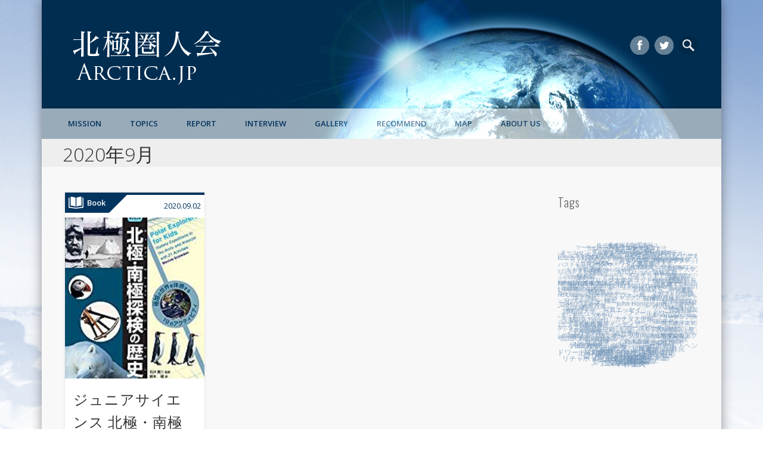

--- FILE ---
content_type: text/html; charset=UTF-8
request_url: https://arctica.jp/2020/09/
body_size: 188155
content:
<!DOCTYPE html>
<html dir="ltr" lang="ja" prefix="og: https://ogp.me/ns#">
<head>
<meta charset="UTF-8" />
<meta name="viewport" content="width=device-width, initial-scale=1.0" />
<title>9月, 2020 | arctica.jp</title>
<link rel="profile" href="https://gmpg.org/xfn/11" />
<link rel="pingback" href="https://arctica.jp/xmlrpc.php" />
<title>9月, 2020 | arctica.jp</title>
<style type="text/css">
/* File:       uki_facebook_wall_feed.css
   Author:     Fedil Grogan
   Date:       01/03/2011
   Copyright:  Fedil Grogan 2011
   Purpose:
   This is the styling sheet for the facebook feed. I tried to make it as
   close to facebook as possible. Feel free to change as you wish.
*/
#facebook_status_box {
  background: #ffffff;
  color: #383838;
  margin: 0px;
  padding: 0px;
  width: 296px;
  height: 450px;
  font-family: Arial, Helvetica, sans-serif;
  font-size: 12px;
}
#facebook_status_box h2, #facebook_status_box h5 {
  margin: 0px;
  padding: 0px;
}
#facebook_status_box p {
  margin: 0px;
  padding: 5px 0px 0px 0px;
  color: #383838;
  line-height: 150%;
}
#facebook_status_box h2 {
  padding: 10px 0px 10px 30px;
  background: #F6F6F6;
  letter-spacing: -.5px;
  font-size: 1.4em;
  color: #383838;
}
#facebook_status_box #facebook_canvas {
  overflow: auto;
  height: 409px;  
}
#facebook_status_box .fb_post {
  margin: 10px 4px;
  border: 1px solid #C4CDE0;
  padding: 3px;
  border-radius: 3px;
}
#facebook_status_box .fb_post h5 {
  padding: 0px;
  font-size: 11px;
  margin-bottom: 2px;
  line-height: 1;
}
#facebook_status_box .fb_post h5 a {
  color: #0A7A98;
  text-decoration: none;
}
#facebook_status_box .fb_post .fb_photoblock {
  border-bottom: 1px solid #e6e6fa;
  overflow: hidden;
  padding: 7px;
  margin: 0;
}
#facebook_status_box .fb_post .fb_photo {
  float: left;
  width: 32px;
  margin-right: 2px;
}
#facebook_status_box .fb_post .fb_time {
  color: #999999;
}
#facebook_status_box .fb_post .fb_time img {
  padding-right: 5px;
}
#facebook_status_box .fb_post .fb_photo img {
  border: none;
  width: 32px;
  height: 32px;
}
#facebook_status_box .fb_post .fb_photo_content {
  font-size: 11px;
  float: left;
  width: 85%;
}
#facebook_status_box .fb_post .fb_msg {
  clear: both;
  padding: 7px;
  overflow: hidden;
}
#facebook_status_box .fb_post .fb_msg p {
  font-size: 12px;
}
#facebook_status_box .fb_link_post img {
  margin: 0px 3px 0px 0px;
  float: left;
}
#facebook_status_box .fb_link_post h6 {
  font-size: .9em;
  margin: 3px 0px 0px 0px;
}
#facebook_status_box .fb_link_post a {
  color: #0A7A98;
  text-decoration: none;
}
#facebook_status_box .fb_link_post a:hover {
  text-decoration: underline;
}
#facebook_status_box .fb_link_post p {
  font-size: .9em;
  color: #999999;
}
#facebook_status_box .fb_link_post p.fb_link_caption {
  margin: 0px;
  margin-top: -5px;
  color: #383838;
}
#facebook_status_box .fb_link_post p.fb_vid_length {
  font-size: 10px;
}
#facebook_status_box .fb_link_post p.fb_desc {
  font-size: 11px;
}
#facebook_status_box .fb_link_post p.fb_cap {
  font-size: 11px;
  color: #000000;
}
#facebook_status_box .fb_post img.fb_post_icon {
  float: left;
  margin: 2px;
}
#facebook_status_box .fb_post .fb_commLink {
  font-size: 11px;
  background: #EDEFF4;
  padding: 3px 7px;
  clear: both;
}
#facebook_status_box .fb_post .fb_commLink a {
  color: #0A7A98;
  text-decoration: none;
}
#facebook_status_box .fb_post .fb_msg .fb_commLink a:hover {
  text-decoration: underline;
}
#facebook_status_box .fb_post .fb_likes {
  float: right;
  margin-left: 5px;
}
#facebook_status_box .fb_post .fb_likes a {
  background-image: url("https://fbstatic-a.akamaihd.net/rsrc.php/v2/y-/r/tbhIfdAHjXE.png");
  background-repeat: no-repeat;
  background-position: 0 -60px;
  height: 14px;
  padding-left: 18px;
}
#facebook_status_box .fb_msg p.fb_story {
  font-size: 10px;
  color: #999999;
}
#facebook_status_box .fb_post .fb_comments {
  background-color: #EDEFF4;
  font-size: 11px;
  border-bottom: 1px solid #e6e6fa;
  overflow: hidden;
  padding: 7px;
  margin: 0;
}
#facebook_status_box .fb_post .fb_comments p {
  font-size: 11px;
  margin: 0;
  padding: 0;
  float: left;
}
#facebook_status_box .fb_post .fb_comments a {
  color: #0A7A98;
  text-decoration: none;
}

#facebook_status_box #facebook_canvas .fb_post .fb_commLink .fb_likes .tooltip
{
  position: static !important;
  padding: 0 0 0 18px !important;
  opacity: 1 !important;
  filter: alpha(opacity=1) !important;
}

#facebook_status_box .fb_post .fb_comments .fb_comment_likes {
  background-image: url("https://fbstatic-a.akamaihd.net/rsrc.php/v2/y-/r/tbhIfdAHjXE.png");
  background-repeat: no-repeat;
  background-position: 0 -60px;
  height: 14px;
  padding-left: 18px;
  margin-left: 5px;
}

</style>
<style>
#wpadminbar #wp-admin-bar-wccp_free_top_button .ab-icon:before {
	content: "\f160";
	color: #02CA02;
	top: 3px;
}
#wpadminbar #wp-admin-bar-wccp_free_top_button .ab-icon {
	transform: rotate(45deg);
}
</style>

		<!-- All in One SEO 4.7.1.1 - aioseo.com -->
		<meta name="robots" content="noindex, max-snippet:-1, max-image-preview:large, max-video-preview:-1" />
		<link rel="canonical" href="https://arctica.jp/2020/09/" />
		<meta name="generator" content="All in One SEO (AIOSEO) 4.7.1.1" />
		<meta name="google" content="nositelinkssearchbox" />
		<script type="application/ld+json" class="aioseo-schema">
			{"@context":"https:\/\/schema.org","@graph":[{"@type":"BreadcrumbList","@id":"https:\/\/arctica.jp\/2020\/09\/#breadcrumblist","itemListElement":[{"@type":"ListItem","@id":"https:\/\/arctica.jp\/#listItem","position":1,"name":"\u5bb6","item":"https:\/\/arctica.jp\/","nextItem":"https:\/\/arctica.jp\/2020\/#listItem"},{"@type":"ListItem","@id":"https:\/\/arctica.jp\/2020\/#listItem","position":2,"name":"2020","item":"https:\/\/arctica.jp\/2020\/","nextItem":"https:\/\/arctica.jp\/2020\/09\/#listItem","previousItem":"https:\/\/arctica.jp\/#listItem"},{"@type":"ListItem","@id":"https:\/\/arctica.jp\/2020\/09\/#listItem","position":3,"name":"9\u6708, 2020","previousItem":"https:\/\/arctica.jp\/2020\/#listItem"}]},{"@type":"CollectionPage","@id":"https:\/\/arctica.jp\/2020\/09\/#collectionpage","url":"https:\/\/arctica.jp\/2020\/09\/","name":"9\u6708, 2020 | arctica.jp","inLanguage":"ja","isPartOf":{"@id":"https:\/\/arctica.jp\/#website"},"breadcrumb":{"@id":"https:\/\/arctica.jp\/2020\/09\/#breadcrumblist"}},{"@type":"Organization","@id":"https:\/\/arctica.jp\/#organization","name":"arctica.jp","description":"\u5317\u6975\u570f\u4eba\u4f1a","url":"https:\/\/arctica.jp\/"},{"@type":"WebSite","@id":"https:\/\/arctica.jp\/#website","url":"https:\/\/arctica.jp\/","name":"arctica.jp","description":"\u5317\u6975\u570f\u4eba\u4f1a","inLanguage":"ja","publisher":{"@id":"https:\/\/arctica.jp\/#organization"}}]}
		</script>
		<!-- All in One SEO -->

<link rel='dns-prefetch' href='//stats.wp.com' />
<link rel="alternate" type="application/rss+xml" title="arctica.jp &raquo; フィード" href="https://arctica.jp/feed/" />
<link rel="alternate" type="application/rss+xml" title="arctica.jp &raquo; コメントフィード" href="https://arctica.jp/comments/feed/" />
		<!-- This site uses the Google Analytics by ExactMetrics plugin v8.0.1 - Using Analytics tracking - https://www.exactmetrics.com/ -->
		<!-- Note: ExactMetrics is not currently configured on this site. The site owner needs to authenticate with Google Analytics in the ExactMetrics settings panel. -->
					<!-- No tracking code set -->
				<!-- / Google Analytics by ExactMetrics -->
		<script type="text/javascript">
/* <![CDATA[ */
window._wpemojiSettings = {"baseUrl":"https:\/\/s.w.org\/images\/core\/emoji\/15.0.3\/72x72\/","ext":".png","svgUrl":"https:\/\/s.w.org\/images\/core\/emoji\/15.0.3\/svg\/","svgExt":".svg","source":{"concatemoji":"https:\/\/arctica.jp\/wp-includes\/js\/wp-emoji-release.min.js?ver=6.6.4"}};
/*! This file is auto-generated */
!function(i,n){var o,s,e;function c(e){try{var t={supportTests:e,timestamp:(new Date).valueOf()};sessionStorage.setItem(o,JSON.stringify(t))}catch(e){}}function p(e,t,n){e.clearRect(0,0,e.canvas.width,e.canvas.height),e.fillText(t,0,0);var t=new Uint32Array(e.getImageData(0,0,e.canvas.width,e.canvas.height).data),r=(e.clearRect(0,0,e.canvas.width,e.canvas.height),e.fillText(n,0,0),new Uint32Array(e.getImageData(0,0,e.canvas.width,e.canvas.height).data));return t.every(function(e,t){return e===r[t]})}function u(e,t,n){switch(t){case"flag":return n(e,"\ud83c\udff3\ufe0f\u200d\u26a7\ufe0f","\ud83c\udff3\ufe0f\u200b\u26a7\ufe0f")?!1:!n(e,"\ud83c\uddfa\ud83c\uddf3","\ud83c\uddfa\u200b\ud83c\uddf3")&&!n(e,"\ud83c\udff4\udb40\udc67\udb40\udc62\udb40\udc65\udb40\udc6e\udb40\udc67\udb40\udc7f","\ud83c\udff4\u200b\udb40\udc67\u200b\udb40\udc62\u200b\udb40\udc65\u200b\udb40\udc6e\u200b\udb40\udc67\u200b\udb40\udc7f");case"emoji":return!n(e,"\ud83d\udc26\u200d\u2b1b","\ud83d\udc26\u200b\u2b1b")}return!1}function f(e,t,n){var r="undefined"!=typeof WorkerGlobalScope&&self instanceof WorkerGlobalScope?new OffscreenCanvas(300,150):i.createElement("canvas"),a=r.getContext("2d",{willReadFrequently:!0}),o=(a.textBaseline="top",a.font="600 32px Arial",{});return e.forEach(function(e){o[e]=t(a,e,n)}),o}function t(e){var t=i.createElement("script");t.src=e,t.defer=!0,i.head.appendChild(t)}"undefined"!=typeof Promise&&(o="wpEmojiSettingsSupports",s=["flag","emoji"],n.supports={everything:!0,everythingExceptFlag:!0},e=new Promise(function(e){i.addEventListener("DOMContentLoaded",e,{once:!0})}),new Promise(function(t){var n=function(){try{var e=JSON.parse(sessionStorage.getItem(o));if("object"==typeof e&&"number"==typeof e.timestamp&&(new Date).valueOf()<e.timestamp+604800&&"object"==typeof e.supportTests)return e.supportTests}catch(e){}return null}();if(!n){if("undefined"!=typeof Worker&&"undefined"!=typeof OffscreenCanvas&&"undefined"!=typeof URL&&URL.createObjectURL&&"undefined"!=typeof Blob)try{var e="postMessage("+f.toString()+"("+[JSON.stringify(s),u.toString(),p.toString()].join(",")+"));",r=new Blob([e],{type:"text/javascript"}),a=new Worker(URL.createObjectURL(r),{name:"wpTestEmojiSupports"});return void(a.onmessage=function(e){c(n=e.data),a.terminate(),t(n)})}catch(e){}c(n=f(s,u,p))}t(n)}).then(function(e){for(var t in e)n.supports[t]=e[t],n.supports.everything=n.supports.everything&&n.supports[t],"flag"!==t&&(n.supports.everythingExceptFlag=n.supports.everythingExceptFlag&&n.supports[t]);n.supports.everythingExceptFlag=n.supports.everythingExceptFlag&&!n.supports.flag,n.DOMReady=!1,n.readyCallback=function(){n.DOMReady=!0}}).then(function(){return e}).then(function(){var e;n.supports.everything||(n.readyCallback(),(e=n.source||{}).concatemoji?t(e.concatemoji):e.wpemoji&&e.twemoji&&(t(e.twemoji),t(e.wpemoji)))}))}((window,document),window._wpemojiSettings);
/* ]]> */
</script>
<link rel='stylesheet' id='colorbox-theme9-css' href='https://arctica.jp/wp-content/plugins/jquery-colorbox/themes/theme9/colorbox.css?ver=4.6.2' type='text/css' media='screen' />
<style id='wp-emoji-styles-inline-css' type='text/css'>

	img.wp-smiley, img.emoji {
		display: inline !important;
		border: none !important;
		box-shadow: none !important;
		height: 1em !important;
		width: 1em !important;
		margin: 0 0.07em !important;
		vertical-align: -0.1em !important;
		background: none !important;
		padding: 0 !important;
	}
</style>
<link rel='stylesheet' id='wp-block-library-css' href='https://arctica.jp/wp-includes/css/dist/block-library/style.min.css?ver=6.6.4' type='text/css' media='all' />
<link rel='stylesheet' id='mediaelement-css' href='https://arctica.jp/wp-includes/js/mediaelement/mediaelementplayer-legacy.min.css?ver=4.2.17' type='text/css' media='all' />
<link rel='stylesheet' id='wp-mediaelement-css' href='https://arctica.jp/wp-includes/js/mediaelement/wp-mediaelement.min.css?ver=6.6.4' type='text/css' media='all' />
<style id='jetpack-sharing-buttons-style-inline-css' type='text/css'>
.jetpack-sharing-buttons__services-list{display:flex;flex-direction:row;flex-wrap:wrap;gap:0;list-style-type:none;margin:5px;padding:0}.jetpack-sharing-buttons__services-list.has-small-icon-size{font-size:12px}.jetpack-sharing-buttons__services-list.has-normal-icon-size{font-size:16px}.jetpack-sharing-buttons__services-list.has-large-icon-size{font-size:24px}.jetpack-sharing-buttons__services-list.has-huge-icon-size{font-size:36px}@media print{.jetpack-sharing-buttons__services-list{display:none!important}}.editor-styles-wrapper .wp-block-jetpack-sharing-buttons{gap:0;padding-inline-start:0}ul.jetpack-sharing-buttons__services-list.has-background{padding:1.25em 2.375em}
</style>
<style id='classic-theme-styles-inline-css' type='text/css'>
/*! This file is auto-generated */
.wp-block-button__link{color:#fff;background-color:#32373c;border-radius:9999px;box-shadow:none;text-decoration:none;padding:calc(.667em + 2px) calc(1.333em + 2px);font-size:1.125em}.wp-block-file__button{background:#32373c;color:#fff;text-decoration:none}
</style>
<style id='global-styles-inline-css' type='text/css'>
:root{--wp--preset--aspect-ratio--square: 1;--wp--preset--aspect-ratio--4-3: 4/3;--wp--preset--aspect-ratio--3-4: 3/4;--wp--preset--aspect-ratio--3-2: 3/2;--wp--preset--aspect-ratio--2-3: 2/3;--wp--preset--aspect-ratio--16-9: 16/9;--wp--preset--aspect-ratio--9-16: 9/16;--wp--preset--color--black: #000000;--wp--preset--color--cyan-bluish-gray: #abb8c3;--wp--preset--color--white: #ffffff;--wp--preset--color--pale-pink: #f78da7;--wp--preset--color--vivid-red: #cf2e2e;--wp--preset--color--luminous-vivid-orange: #ff6900;--wp--preset--color--luminous-vivid-amber: #fcb900;--wp--preset--color--light-green-cyan: #7bdcb5;--wp--preset--color--vivid-green-cyan: #00d084;--wp--preset--color--pale-cyan-blue: #8ed1fc;--wp--preset--color--vivid-cyan-blue: #0693e3;--wp--preset--color--vivid-purple: #9b51e0;--wp--preset--gradient--vivid-cyan-blue-to-vivid-purple: linear-gradient(135deg,rgba(6,147,227,1) 0%,rgb(155,81,224) 100%);--wp--preset--gradient--light-green-cyan-to-vivid-green-cyan: linear-gradient(135deg,rgb(122,220,180) 0%,rgb(0,208,130) 100%);--wp--preset--gradient--luminous-vivid-amber-to-luminous-vivid-orange: linear-gradient(135deg,rgba(252,185,0,1) 0%,rgba(255,105,0,1) 100%);--wp--preset--gradient--luminous-vivid-orange-to-vivid-red: linear-gradient(135deg,rgba(255,105,0,1) 0%,rgb(207,46,46) 100%);--wp--preset--gradient--very-light-gray-to-cyan-bluish-gray: linear-gradient(135deg,rgb(238,238,238) 0%,rgb(169,184,195) 100%);--wp--preset--gradient--cool-to-warm-spectrum: linear-gradient(135deg,rgb(74,234,220) 0%,rgb(151,120,209) 20%,rgb(207,42,186) 40%,rgb(238,44,130) 60%,rgb(251,105,98) 80%,rgb(254,248,76) 100%);--wp--preset--gradient--blush-light-purple: linear-gradient(135deg,rgb(255,206,236) 0%,rgb(152,150,240) 100%);--wp--preset--gradient--blush-bordeaux: linear-gradient(135deg,rgb(254,205,165) 0%,rgb(254,45,45) 50%,rgb(107,0,62) 100%);--wp--preset--gradient--luminous-dusk: linear-gradient(135deg,rgb(255,203,112) 0%,rgb(199,81,192) 50%,rgb(65,88,208) 100%);--wp--preset--gradient--pale-ocean: linear-gradient(135deg,rgb(255,245,203) 0%,rgb(182,227,212) 50%,rgb(51,167,181) 100%);--wp--preset--gradient--electric-grass: linear-gradient(135deg,rgb(202,248,128) 0%,rgb(113,206,126) 100%);--wp--preset--gradient--midnight: linear-gradient(135deg,rgb(2,3,129) 0%,rgb(40,116,252) 100%);--wp--preset--font-size--small: 13px;--wp--preset--font-size--medium: 20px;--wp--preset--font-size--large: 36px;--wp--preset--font-size--x-large: 42px;--wp--preset--spacing--20: 0.44rem;--wp--preset--spacing--30: 0.67rem;--wp--preset--spacing--40: 1rem;--wp--preset--spacing--50: 1.5rem;--wp--preset--spacing--60: 2.25rem;--wp--preset--spacing--70: 3.38rem;--wp--preset--spacing--80: 5.06rem;--wp--preset--shadow--natural: 6px 6px 9px rgba(0, 0, 0, 0.2);--wp--preset--shadow--deep: 12px 12px 50px rgba(0, 0, 0, 0.4);--wp--preset--shadow--sharp: 6px 6px 0px rgba(0, 0, 0, 0.2);--wp--preset--shadow--outlined: 6px 6px 0px -3px rgba(255, 255, 255, 1), 6px 6px rgba(0, 0, 0, 1);--wp--preset--shadow--crisp: 6px 6px 0px rgba(0, 0, 0, 1);}:where(.is-layout-flex){gap: 0.5em;}:where(.is-layout-grid){gap: 0.5em;}body .is-layout-flex{display: flex;}.is-layout-flex{flex-wrap: wrap;align-items: center;}.is-layout-flex > :is(*, div){margin: 0;}body .is-layout-grid{display: grid;}.is-layout-grid > :is(*, div){margin: 0;}:where(.wp-block-columns.is-layout-flex){gap: 2em;}:where(.wp-block-columns.is-layout-grid){gap: 2em;}:where(.wp-block-post-template.is-layout-flex){gap: 1.25em;}:where(.wp-block-post-template.is-layout-grid){gap: 1.25em;}.has-black-color{color: var(--wp--preset--color--black) !important;}.has-cyan-bluish-gray-color{color: var(--wp--preset--color--cyan-bluish-gray) !important;}.has-white-color{color: var(--wp--preset--color--white) !important;}.has-pale-pink-color{color: var(--wp--preset--color--pale-pink) !important;}.has-vivid-red-color{color: var(--wp--preset--color--vivid-red) !important;}.has-luminous-vivid-orange-color{color: var(--wp--preset--color--luminous-vivid-orange) !important;}.has-luminous-vivid-amber-color{color: var(--wp--preset--color--luminous-vivid-amber) !important;}.has-light-green-cyan-color{color: var(--wp--preset--color--light-green-cyan) !important;}.has-vivid-green-cyan-color{color: var(--wp--preset--color--vivid-green-cyan) !important;}.has-pale-cyan-blue-color{color: var(--wp--preset--color--pale-cyan-blue) !important;}.has-vivid-cyan-blue-color{color: var(--wp--preset--color--vivid-cyan-blue) !important;}.has-vivid-purple-color{color: var(--wp--preset--color--vivid-purple) !important;}.has-black-background-color{background-color: var(--wp--preset--color--black) !important;}.has-cyan-bluish-gray-background-color{background-color: var(--wp--preset--color--cyan-bluish-gray) !important;}.has-white-background-color{background-color: var(--wp--preset--color--white) !important;}.has-pale-pink-background-color{background-color: var(--wp--preset--color--pale-pink) !important;}.has-vivid-red-background-color{background-color: var(--wp--preset--color--vivid-red) !important;}.has-luminous-vivid-orange-background-color{background-color: var(--wp--preset--color--luminous-vivid-orange) !important;}.has-luminous-vivid-amber-background-color{background-color: var(--wp--preset--color--luminous-vivid-amber) !important;}.has-light-green-cyan-background-color{background-color: var(--wp--preset--color--light-green-cyan) !important;}.has-vivid-green-cyan-background-color{background-color: var(--wp--preset--color--vivid-green-cyan) !important;}.has-pale-cyan-blue-background-color{background-color: var(--wp--preset--color--pale-cyan-blue) !important;}.has-vivid-cyan-blue-background-color{background-color: var(--wp--preset--color--vivid-cyan-blue) !important;}.has-vivid-purple-background-color{background-color: var(--wp--preset--color--vivid-purple) !important;}.has-black-border-color{border-color: var(--wp--preset--color--black) !important;}.has-cyan-bluish-gray-border-color{border-color: var(--wp--preset--color--cyan-bluish-gray) !important;}.has-white-border-color{border-color: var(--wp--preset--color--white) !important;}.has-pale-pink-border-color{border-color: var(--wp--preset--color--pale-pink) !important;}.has-vivid-red-border-color{border-color: var(--wp--preset--color--vivid-red) !important;}.has-luminous-vivid-orange-border-color{border-color: var(--wp--preset--color--luminous-vivid-orange) !important;}.has-luminous-vivid-amber-border-color{border-color: var(--wp--preset--color--luminous-vivid-amber) !important;}.has-light-green-cyan-border-color{border-color: var(--wp--preset--color--light-green-cyan) !important;}.has-vivid-green-cyan-border-color{border-color: var(--wp--preset--color--vivid-green-cyan) !important;}.has-pale-cyan-blue-border-color{border-color: var(--wp--preset--color--pale-cyan-blue) !important;}.has-vivid-cyan-blue-border-color{border-color: var(--wp--preset--color--vivid-cyan-blue) !important;}.has-vivid-purple-border-color{border-color: var(--wp--preset--color--vivid-purple) !important;}.has-vivid-cyan-blue-to-vivid-purple-gradient-background{background: var(--wp--preset--gradient--vivid-cyan-blue-to-vivid-purple) !important;}.has-light-green-cyan-to-vivid-green-cyan-gradient-background{background: var(--wp--preset--gradient--light-green-cyan-to-vivid-green-cyan) !important;}.has-luminous-vivid-amber-to-luminous-vivid-orange-gradient-background{background: var(--wp--preset--gradient--luminous-vivid-amber-to-luminous-vivid-orange) !important;}.has-luminous-vivid-orange-to-vivid-red-gradient-background{background: var(--wp--preset--gradient--luminous-vivid-orange-to-vivid-red) !important;}.has-very-light-gray-to-cyan-bluish-gray-gradient-background{background: var(--wp--preset--gradient--very-light-gray-to-cyan-bluish-gray) !important;}.has-cool-to-warm-spectrum-gradient-background{background: var(--wp--preset--gradient--cool-to-warm-spectrum) !important;}.has-blush-light-purple-gradient-background{background: var(--wp--preset--gradient--blush-light-purple) !important;}.has-blush-bordeaux-gradient-background{background: var(--wp--preset--gradient--blush-bordeaux) !important;}.has-luminous-dusk-gradient-background{background: var(--wp--preset--gradient--luminous-dusk) !important;}.has-pale-ocean-gradient-background{background: var(--wp--preset--gradient--pale-ocean) !important;}.has-electric-grass-gradient-background{background: var(--wp--preset--gradient--electric-grass) !important;}.has-midnight-gradient-background{background: var(--wp--preset--gradient--midnight) !important;}.has-small-font-size{font-size: var(--wp--preset--font-size--small) !important;}.has-medium-font-size{font-size: var(--wp--preset--font-size--medium) !important;}.has-large-font-size{font-size: var(--wp--preset--font-size--large) !important;}.has-x-large-font-size{font-size: var(--wp--preset--font-size--x-large) !important;}
:where(.wp-block-post-template.is-layout-flex){gap: 1.25em;}:where(.wp-block-post-template.is-layout-grid){gap: 1.25em;}
:where(.wp-block-columns.is-layout-flex){gap: 2em;}:where(.wp-block-columns.is-layout-grid){gap: 2em;}
:root :where(.wp-block-pullquote){font-size: 1.5em;line-height: 1.6;}
</style>
<link rel='stylesheet' id='arctica_amazon_shortcode-css' href='https://arctica.jp/wp-content/plugins/arctica-amazon-shortcode/arctica-amazon-shortcode-styles.css' type='text/css' media='all' />
<link rel='stylesheet' id='encyclopedia-css' href='https://arctica.jp/wp-content/plugins/encyclopedia-lexicon-glossary-wiki-dictionary/assets/css/encyclopedia.css?ver=6.6.4' type='text/css' media='all' />
<link rel='stylesheet' id='encyclopedia-tooltips-css' href='https://arctica.jp/wp-content/plugins/encyclopedia-lexicon-glossary-wiki-dictionary/assets/css/tooltips.css?ver=6.6.4' type='text/css' media='all' />
<link rel='stylesheet' id='mappress-css' href='https://arctica.jp/wp-content/plugins/mappress-google-maps-for-wordpress/css/mappress.css?ver=2.42.1' type='text/css' media='all' />
<link rel='stylesheet' id='rs-plugin-settings-css' href='https://arctica.jp/wp-content/plugins/revslider/public/assets/css/rs6.css?ver=6.1.8' type='text/css' media='all' />
<style id='rs-plugin-settings-inline-css' type='text/css'>
.tp-caption a{color:#ff7302;text-shadow:none;-webkit-transition:all 0.2s ease-out;-moz-transition:all 0.2s ease-out;-o-transition:all 0.2s ease-out;-ms-transition:all 0.2s ease-out}.tp-caption a:hover{color:#ffa902}
</style>
<link rel='stylesheet' id='Tippy-css' href='https://arctica.jp/wp-content/plugins/tippy/jquery.tippy.css?ver=6.6.4' type='text/css' media='all' />
<link rel='stylesheet' id='ppress-frontend-css' href='https://arctica.jp/wp-content/plugins/wp-user-avatar/assets/css/frontend.min.css?ver=4.15.13' type='text/css' media='all' />
<link rel='stylesheet' id='ppress-flatpickr-css' href='https://arctica.jp/wp-content/plugins/wp-user-avatar/assets/flatpickr/flatpickr.min.css?ver=4.15.13' type='text/css' media='all' />
<link rel='stylesheet' id='ppress-select2-css' href='https://arctica.jp/wp-content/plugins/wp-user-avatar/assets/select2/select2.min.css?ver=6.6.4' type='text/css' media='all' />
<link rel='stylesheet' id='pinboard-web-font-css' href='https://fonts.googleapis.com/css?family=Open+Sans:300,300italic,regular,italic,600,600italic|Oswald:300,300italic,regular,italic,600,600italic&#038;subset=latin' type='text/css' media='all' />
<link rel='stylesheet' id='pinboard-css' href='https://arctica.jp/wp-content/themes/tothenorth/style.css' type='text/css' media='all' />
<link rel='stylesheet' id='amazonjs-css' href='https://arctica.jp/wp-content/plugins/amazonjs/css/amazonjs.css?ver=0.10' type='text/css' media='all' />
<link rel='stylesheet' id='jquery-magnific-popup-css' href='https://arctica.jp/wp-content/plugins/cyclone-slider-pro/libs/magnific-popup/magnific-popup.css?ver=2.8.4' type='text/css' media='all' />
<link rel='stylesheet' id='cyclone-template-style-dark-css' href='https://arctica.jp/wp-content/plugins/cyclone-slider-pro/templates/dark/style.css?ver=2.8.4' type='text/css' media='all' />
<link rel='stylesheet' id='cyclone-template-style-default-css' href='https://arctica.jp/wp-content/plugins/cyclone-slider-pro/templates/default/style.css?ver=2.8.4' type='text/css' media='all' />
<link rel='stylesheet' id='cyclone-template-style-galleria-css' href='https://arctica.jp/wp-content/plugins/cyclone-slider-pro/templates/galleria/style.css?ver=2.8.4' type='text/css' media='all' />
<link rel='stylesheet' id='cyclone-template-style-standard-css' href='https://arctica.jp/wp-content/plugins/cyclone-slider-pro/templates/standard/style.css?ver=2.8.4' type='text/css' media='all' />
<link rel='stylesheet' id='cyclone-template-style-text-css' href='https://arctica.jp/wp-content/plugins/cyclone-slider-pro/templates/text/style.css?ver=2.8.4' type='text/css' media='all' />
<link rel='stylesheet' id='cyclone-template-style-thumbnails-css' href='https://arctica.jp/wp-content/plugins/cyclone-slider-pro/templates/thumbnails/style.css?ver=2.8.4' type='text/css' media='all' />
<link rel='stylesheet' id='Annie-css' href='https://arctica.jp/wp-content/plugins/annie/annie.css?ver=6.6.4' type='text/css' media='all' />
	<!--[if lt IE 9]>
	<script src="https://arctica.jp/wp-content/themes/pinboard/scripts/html5.js" type="text/javascript"></script>
	<![endif]-->
<script type="text/javascript" src="https://arctica.jp/wp-includes/js/jquery/jquery.js?ver=3.7.1" id="jquery-core-js"></script>
<script type="text/javascript" src="https://arctica.jp/wp-includes/js/jquery/jquery-migrate.min.js?ver=3.4.1" id="jquery-migrate-js"></script>
<script type="text/javascript" src="https://arctica.jp/wp-content/plugins/tippy/jquery.tippy.js?ver=6.0.0" id="Tippy-js"></script>
<script type="text/javascript" src="https://arctica.jp/wp-content/plugins/wp-user-avatar/assets/flatpickr/flatpickr.min.js?ver=4.15.13" id="ppress-flatpickr-js"></script>
<script type="text/javascript" src="https://arctica.jp/wp-content/plugins/wp-user-avatar/assets/select2/select2.min.js?ver=4.15.13" id="ppress-select2-js"></script>
<script type="text/javascript" src="https://arctica.jp/wp-content/themes/pinboard/scripts/ios-orientationchange-fix.js" id="ios-orientationchange-fix-js"></script>
<script type="text/javascript" src="https://arctica.jp/wp-content/themes/pinboard/scripts/jquery.flexslider-min.js" id="flexslider-js"></script>
<script type="text/javascript" src="https://arctica.jp/wp-content/themes/pinboard/scripts/jquery.fitvids.js" id="fitvids-js"></script>
<script type="text/javascript" src="https://arctica.jp/wp-content/themes/pinboard/scripts/jquery.infinitescroll.min.js" id="infinitescroll-js"></script>
<script type="text/javascript" src="https://arctica.jp/wp-content/plugins/annie/annie.js?ver=6.6.4" id="Annie-js"></script>
<link rel="https://api.w.org/" href="https://arctica.jp/wp-json/" /><link rel="EditURI" type="application/rsd+xml" title="RSD" href="https://arctica.jp/xmlrpc.php?rsd" />
<meta name="generator" content="WordPress 6.6.4" />

            <script type="text/javascript">
                jQuery(document).ready(function() {
                    jQuery('.tippy').tippy({ position: "link", offsetx: 0, offsety: 10, closetext: "x", hidedelay: 700, showdelay: 100, calcpos: "parent", showspeed: 200, hidespeed: 200, showtitle: true, hoverpopup: true, draggable: true, dragheader: true, multitip: false, autoshow: false, showheader: true, showclose: true, htmlentities: false });
                });
            </script>
        <script id="wpcp_disable_selection" type="text/javascript">
var image_save_msg='You are not allowed to save images!';
	var no_menu_msg='Context Menu disabled!';
	var smessage = "Content is protected !!";

function disableEnterKey(e)
{
	var elemtype = e.target.tagName;
	
	elemtype = elemtype.toUpperCase();
	
	if (elemtype == "TEXT" || elemtype == "TEXTAREA" || elemtype == "INPUT" || elemtype == "PASSWORD" || elemtype == "SELECT" || elemtype == "OPTION" || elemtype == "EMBED")
	{
		elemtype = 'TEXT';
	}
	
	if (e.ctrlKey){
     var key;
     if(window.event)
          key = window.event.keyCode;     //IE
     else
          key = e.which;     //firefox (97)
    //if (key != 17) alert(key);
     if (elemtype!= 'TEXT' && (key == 97 || key == 65 || key == 67 || key == 99 || key == 88 || key == 120 || key == 26 || key == 85  || key == 86 || key == 83 || key == 43 || key == 73))
     {
		if(wccp_free_iscontenteditable(e)) return true;
		show_wpcp_message('You are not allowed to copy content or view source');
		return false;
     }else
     	return true;
     }
}


/*For contenteditable tags*/
function wccp_free_iscontenteditable(e)
{
	var e = e || window.event; // also there is no e.target property in IE. instead IE uses window.event.srcElement
  	
	var target = e.target || e.srcElement;

	var elemtype = e.target.nodeName;
	
	elemtype = elemtype.toUpperCase();
	
	var iscontenteditable = "false";
		
	if(typeof target.getAttribute!="undefined" ) iscontenteditable = target.getAttribute("contenteditable"); // Return true or false as string
	
	var iscontenteditable2 = false;
	
	if(typeof target.isContentEditable!="undefined" ) iscontenteditable2 = target.isContentEditable; // Return true or false as boolean

	if(target.parentElement.isContentEditable) iscontenteditable2 = true;
	
	if (iscontenteditable == "true" || iscontenteditable2 == true)
	{
		if(typeof target.style!="undefined" ) target.style.cursor = "text";
		
		return true;
	}
}

////////////////////////////////////
function disable_copy(e)
{	
	var e = e || window.event; // also there is no e.target property in IE. instead IE uses window.event.srcElement
	
	var elemtype = e.target.tagName;
	
	elemtype = elemtype.toUpperCase();
	
	if (elemtype == "TEXT" || elemtype == "TEXTAREA" || elemtype == "INPUT" || elemtype == "PASSWORD" || elemtype == "SELECT" || elemtype == "OPTION" || elemtype == "EMBED")
	{
		elemtype = 'TEXT';
	}
	
	if(wccp_free_iscontenteditable(e)) return true;
	
	var isSafari = /Safari/.test(navigator.userAgent) && /Apple Computer/.test(navigator.vendor);
	
	var checker_IMG = '';
	if (elemtype == "IMG" && checker_IMG == 'checked' && e.detail >= 2) {show_wpcp_message(alertMsg_IMG);return false;}
	if (elemtype != "TEXT")
	{
		if (smessage !== "" && e.detail == 2)
			show_wpcp_message(smessage);
		
		if (isSafari)
			return true;
		else
			return false;
	}	
}

//////////////////////////////////////////
function disable_copy_ie()
{
	var e = e || window.event;
	var elemtype = window.event.srcElement.nodeName;
	elemtype = elemtype.toUpperCase();
	if(wccp_free_iscontenteditable(e)) return true;
	if (elemtype == "IMG") {show_wpcp_message(alertMsg_IMG);return false;}
	if (elemtype != "TEXT" && elemtype != "TEXTAREA" && elemtype != "INPUT" && elemtype != "PASSWORD" && elemtype != "SELECT" && elemtype != "OPTION" && elemtype != "EMBED")
	{
		return false;
	}
}	
function reEnable()
{
	return true;
}
document.onkeydown = disableEnterKey;
document.onselectstart = disable_copy_ie;
if(navigator.userAgent.indexOf('MSIE')==-1)
{
	document.onmousedown = disable_copy;
	document.onclick = reEnable;
}
function disableSelection(target)
{
    //For IE This code will work
    if (typeof target.onselectstart!="undefined")
    target.onselectstart = disable_copy_ie;
    
    //For Firefox This code will work
    else if (typeof target.style.MozUserSelect!="undefined")
    {target.style.MozUserSelect="none";}
    
    //All other  (ie: Opera) This code will work
    else
    target.onmousedown=function(){return false}
    target.style.cursor = "default";
}
//Calling the JS function directly just after body load
window.onload = function(){disableSelection(document.body);};

//////////////////special for safari Start////////////////
var onlongtouch;
var timer;
var touchduration = 1000; //length of time we want the user to touch before we do something

var elemtype = "";
function touchstart(e) {
	var e = e || window.event;
  // also there is no e.target property in IE.
  // instead IE uses window.event.srcElement
  	var target = e.target || e.srcElement;
	
	elemtype = window.event.srcElement.nodeName;
	
	elemtype = elemtype.toUpperCase();
	
	if(!wccp_pro_is_passive()) e.preventDefault();
	if (!timer) {
		timer = setTimeout(onlongtouch, touchduration);
	}
}

function touchend() {
    //stops short touches from firing the event
    if (timer) {
        clearTimeout(timer);
        timer = null;
    }
	onlongtouch();
}

onlongtouch = function(e) { //this will clear the current selection if anything selected
	
	if (elemtype != "TEXT" && elemtype != "TEXTAREA" && elemtype != "INPUT" && elemtype != "PASSWORD" && elemtype != "SELECT" && elemtype != "EMBED" && elemtype != "OPTION")	
	{
		if (window.getSelection) {
			if (window.getSelection().empty) {  // Chrome
			window.getSelection().empty();
			} else if (window.getSelection().removeAllRanges) {  // Firefox
			window.getSelection().removeAllRanges();
			}
		} else if (document.selection) {  // IE?
			document.selection.empty();
		}
		return false;
	}
};

document.addEventListener("DOMContentLoaded", function(event) { 
    window.addEventListener("touchstart", touchstart, false);
    window.addEventListener("touchend", touchend, false);
});

function wccp_pro_is_passive() {

  var cold = false,
  hike = function() {};

  try {
	  const object1 = {};
  var aid = Object.defineProperty(object1, 'passive', {
  get() {cold = true}
  });
  window.addEventListener('test', hike, aid);
  window.removeEventListener('test', hike, aid);
  } catch (e) {}

  return cold;
}
/*special for safari End*/
</script>
<script id="wpcp_disable_Right_Click" type="text/javascript">
document.ondragstart = function() { return false;}
	function nocontext(e) {
	   return false;
	}
	document.oncontextmenu = nocontext;
</script>
<style>
.unselectable
{
-moz-user-select:none;
-webkit-user-select:none;
cursor: default;
}
html
{
-webkit-touch-callout: none;
-webkit-user-select: none;
-khtml-user-select: none;
-moz-user-select: none;
-ms-user-select: none;
user-select: none;
-webkit-tap-highlight-color: rgba(0,0,0,0);
}
</style>
<script id="wpcp_css_disable_selection" type="text/javascript">
var e = document.getElementsByTagName('body')[0];
if(e)
{
	e.setAttribute('unselectable',"on");
}
</script>
<!-- <meta name="NextGEN" version="3.2.23" /> -->
	<style>img#wpstats{display:none}</style>
		<script>
/* <![CDATA[ */
	jQuery(window).load(function() {
			});
	jQuery(document).ready(function($) {
		$('#access .menu > li > a').each(function() {
			var title = $(this).attr('title');
			if(typeof title !== 'undefined' && title !== false) {
				$(this).append('<br /> <span>'+title+'</span>');
				$(this).removeAttr('title');
			}
		});
		function pinboard_move_elements(container) {
			if( container.hasClass('onecol') ) {
				var thumb = $('.entry-thumbnail', container);
				if('undefined' !== typeof thumb)
					$('.entry-container', container).before(thumb);
				var video = $('.entry-attachment', container);
				if('undefined' !== typeof video)
					$('.entry-container', container).before(video);
				var gallery = $('.post-gallery', container);
				if('undefined' !== typeof gallery)
					$('.entry-container', container).before(gallery);
				var meta = $('.entry-meta', container);
				if('undefined' !== typeof meta)
					$('.entry-container', container).after(meta);
			}
		}
		function pinboard_restore_elements(container) {
			if( container.hasClass('onecol') ) {
				var thumb = $('.entry-thumbnail', container);
				if('undefined' !== typeof thumb)
					$('.entry-header', container).after(thumb);
				var video = $('.entry-attachment', container);
				if('undefined' !== typeof video)
					$('.entry-header', container).after(video);
				var gallery = $('.post-gallery', container);
				if('undefined' !== typeof gallery)
					$('.entry-header', container).after(gallery);
				var meta = $('.entry-meta', container);
				if('undefined' !== typeof meta)
					$('.entry-header', container).append(meta);
				else
					$('.entry-header', container).html(meta.html());
			}
		}
		if( ($(window).width() > 960) || ($(document).width() > 960) ) {
			// Viewport is greater than tablet: portrait
		} else {
			$('#content .hentry').each(function() {
				pinboard_move_elements($(this));
			});
		}
		$(window).resize(function() {
			if( ($(window).width() > 960) || ($(document).width() > 960) ) {
									$('.page-template-template-full-width-php #content .hentry, .page-template-template-blog-full-width-php #content .hentry, .page-template-template-blog-four-col-php #content .hentry').each(function() {
						pinboard_restore_elements($(this));
					});
							} else {
				$('#content .hentry').each(function() {
					pinboard_move_elements($(this));
				});
			}
			if( ($(window).width() > 760) || ($(document).width() > 760) ) {
				var maxh = 0;
				$('#access .menu > li > a').each(function() {
					if(parseInt($(this).css('height'))>maxh) {
						maxh = parseInt($(this).css('height'));
					}
				});
				$('#access .menu > li > a').css('height', maxh);
			} else {
				$('#access .menu > li > a').css('height', 'auto');
			}
		});
		if( ($(window).width() > 760) || ($(document).width() > 760) ) {
			var maxh = 0;
			$('#access .menu > li > a').each(function() {
				var title = $(this).attr('title');
				if(typeof title !== 'undefined' && title !== false) {
					$(this).append('<br /> <span>'+title+'</span>');
					$(this).removeAttr('title');
				}
				if(parseInt($(this).css('height'))>maxh) {
					maxh = parseInt($(this).css('height'));
				}
			});
			$('#access .menu > li > a').css('height', maxh);
							$('#access li').mouseenter(function() {
					$(this).children('ul').css('display', 'none').stop(true, true).fadeIn(250).css('display', 'block').children('ul').css('display', 'none');
				});
				$('#access li').mouseleave(function() {
					$(this).children('ul').stop(true, true).fadeOut(250).css('display', 'block');
				});
					} else {
			$('#access li').each(function() {
				if($(this).children('ul').length)
					$(this).append('<span class="drop-down-toggle"><span class="drop-down-arrow"></span></span>');
			});
			$('.drop-down-toggle').click(function() {
				$(this).parent().children('ul').slideToggle(250);
			});
		}
					var $content = $('.entries');
			$content.imagesLoaded(function() {
				$content.masonry({
					itemSelector : '.hentry, #infscr-loading',
					columnWidth : container.querySelector('.threecol'),
				});
			});
												$('#content .entries').infinitescroll({
						loading: {
							finishedMsg: "表示させる投稿がありません。",
							img:         ( window.devicePixelRatio > 1 ? "https://arctica.jp/wp-content/themes/pinboard/images/ajax-loading_2x.gif" : "https://arctica.jp/wp-content/themes/pinboard/images/ajax-loading.gif" ),
							msgText:     "次の投稿を読み込み中&#8230;",
							selector:    "#content",
						},
						nextSelector    : "#posts-nav .nav-all a, #posts-nav .nav-next a",
						navSelector     : "#posts-nav",
						contentSelector : "#content .entries",
						itemSelector    : "#content .entries .hentry",
					}, function(entries){
						var $entries = $( entries ).css({ opacity: 0 });
						$entries.imagesLoaded(function(){
							$entries.animate({ opacity: 1 });
							$content.masonry( 'appended', $entries, true );
						});
						if( ($(window).width() > 960) || ($(document).width() > 960) ) {
							// Viewport is greater than tablet: portrait
						} else {
							$('#content .hentry').each(function() {
								pinboard_move_elements($(this));
							});
						}
						$('.wp-audio-shortcode, .wp-video-shortcode').css('visibility', 'visible');
						$(".entry-attachment, .entry-content").fitVids({ customSelector: "iframe[src*='wordpress.tv'], iframe[src*='www.dailymotion.com'], iframe[src*='blip.tv'], iframe[src*='www.viddler.com']"});
											});
											$('.entry-attachment audio, .entry-attachment video').mediaelementplayer({
			videoWidth: '100%',
			videoHeight: '100%',
			audioWidth: '100%',
			alwaysShowControls: true,
			features: ['playpause','progress','tracks','volume'],
			videoVolume: 'horizontal'
		});
		$(".entry-attachment, .entry-content").fitVids({ customSelector: "iframe[src*='wordpress.tv'], iframe[src*='www.dailymotion.com'], iframe[src*='blip.tv'], iframe[src*='www.viddler.com']"});
	});
	jQuery(window).load(function() {
			});
/* ]]> */
</script>
<style type="text/css">
					@media screen and (max-width: 760px) {
			#sidebar {
				display: none;
			}
		}
						#header {
			border-color: #ffffff;
		}
		#access {
			background: #ffffff;
		}
		@media screen and (max-width: 760px) {
			#access {
				background: none;
			}
		}
				#access li li {
			background: #ffffff;
		}
							#footer-area {
			background: #85a4bf;
		}
				#copyright {
			background: #85a4bf;
		}
																									#access a {
			color:#033464;
		}
				#access a:hover,
		#access li.current_page_item > a,
		#access li.current-menu-item > a {
			color:#0f70ae;
		}
									</style>
<style type="text/css">
	#site-title .home,
	#site-description {
		position:absolute !important;
		clip:rect(1px, 1px, 1px, 1px);
	}
</style>
<style type="text/css" id="custom-background-css">
body.custom-background { background-color: #ffffff; background-image: url("https://arctica.jp/wp-content/uploads/2014/11/Sea_ice_terrain_bg.jpg"); background-position: center top; background-size: auto; background-repeat: no-repeat; background-attachment: scroll; }
</style>
	<meta name="generator" content="Powered by Slider Revolution 6.1.8 - responsive, Mobile-Friendly Slider Plugin for WordPress with comfortable drag and drop interface." />
<script type="text/javascript">function setREVStartSize(e){			
			try {								
				var pw = document.getElementById(e.c).parentNode.offsetWidth,
					newh;
				pw = pw===0 || isNaN(pw) ? window.innerWidth : pw;
				e.tabw = e.tabw===undefined ? 0 : parseInt(e.tabw);
				e.thumbw = e.thumbw===undefined ? 0 : parseInt(e.thumbw);
				e.tabh = e.tabh===undefined ? 0 : parseInt(e.tabh);
				e.thumbh = e.thumbh===undefined ? 0 : parseInt(e.thumbh);
				e.tabhide = e.tabhide===undefined ? 0 : parseInt(e.tabhide);
				e.thumbhide = e.thumbhide===undefined ? 0 : parseInt(e.thumbhide);
				e.mh = e.mh===undefined || e.mh=="" || e.mh==="auto" ? 0 : parseInt(e.mh,0);		
				if(e.layout==="fullscreen" || e.l==="fullscreen") 						
					newh = Math.max(e.mh,window.innerHeight);				
				else{					
					e.gw = Array.isArray(e.gw) ? e.gw : [e.gw];
					for (var i in e.rl) if (e.gw[i]===undefined || e.gw[i]===0) e.gw[i] = e.gw[i-1];					
					e.gh = e.el===undefined || e.el==="" || (Array.isArray(e.el) && e.el.length==0)? e.gh : e.el;
					e.gh = Array.isArray(e.gh) ? e.gh : [e.gh];
					for (var i in e.rl) if (e.gh[i]===undefined || e.gh[i]===0) e.gh[i] = e.gh[i-1];
										
					var nl = new Array(e.rl.length),
						ix = 0,						
						sl;					
					e.tabw = e.tabhide>=pw ? 0 : e.tabw;
					e.thumbw = e.thumbhide>=pw ? 0 : e.thumbw;
					e.tabh = e.tabhide>=pw ? 0 : e.tabh;
					e.thumbh = e.thumbhide>=pw ? 0 : e.thumbh;					
					for (var i in e.rl) nl[i] = e.rl[i]<window.innerWidth ? 0 : e.rl[i];
					sl = nl[0];									
					for (var i in nl) if (sl>nl[i] && nl[i]>0) { sl = nl[i]; ix=i;}															
					var m = pw>(e.gw[ix]+e.tabw+e.thumbw) ? 1 : (pw-(e.tabw+e.thumbw)) / (e.gw[ix]);					

					newh =  (e.type==="carousel" && e.justify==="true" ? e.gh[ix] : (e.gh[ix] * m)) + (e.tabh + e.thumbh);
				}			
				
				if(window.rs_init_css===undefined) window.rs_init_css = document.head.appendChild(document.createElement("style"));					
				document.getElementById(e.c).height = newh;
				window.rs_init_css.innerHTML += "#"+e.c+"_wrapper { height: "+newh+"px }";				
			} catch(e){
				console.log("Failure at Presize of Slider:" + e)
			}					   
		  };</script>
<!-- image healine -->
<style type="text/css">
</style>
<!-- end of image healine -->
<link rel='stylesheet' id='wpctc_wpctc-css' href='https://arctica.jp/wp-content/plugins/wp-category-tag-cloud/css/wpctc.min.css?ver=1.7.1' type='text/css' media='all' />
</head>

<body data-rsssl=1 class="archive date custom-background unselectable">
	<div id="wrapper">
		<header id="header">
			<div id="site-title">
									<a href="https://arctica.jp/" rel="home">
						<img src="https://arctica.jp/wp-content/uploads/2013/12/header_logo.png" alt="arctica.jp" width="273" height="106" />
					</a>
								<a class="home" href="https://arctica.jp/" rel="home">arctica.jp</a>
			</div>
							<div id="site-description">北極圏人会</div>
							<form role="search" method="get" id="searchform" action="https://arctica.jp/" >
	<input type="text" value="" placeholder="サイトを検索する…&#8230;" name="s" id="s" />
	<input type="submit" id="searchsubmit" value="検索する..." />
</form>			<div id="social-media-icons">
							<a class="social-media-icon facebook" href="https://www.facebook.com/arctica.jp">Facebook</a>
									<a class="social-media-icon twitter" href="https://twitter.com/ArcticaJP">Twitter</a>
																										</div>
				<div class="clear"></div>
			<nav id="access">
				<a class="nav-show" href="#access">Show Navigation</a>
				<a class="nav-hide" href="#nogo">Hide Navigation</a>
				<div class="menu-menu-01-container"><ul id="menu-menu-01" class="menu"><li id="menu-item-34" class="menu-item menu-item-type-post_type menu-item-object-page menu-item-34"><a href="https://arctica.jp/mission/">Mission</a></li>
<li id="menu-item-383" class="menu-item menu-item-type-post_type menu-item-object-page menu-item-383"><a href="https://arctica.jp/topics/">Topics</a></li>
<li id="menu-item-158" class="menu-item menu-item-type-taxonomy menu-item-object-category menu-item-158"><a href="https://arctica.jp/category/report/">Report</a></li>
<li id="menu-item-401" class="menu-item menu-item-type-taxonomy menu-item-object-category menu-item-401"><a href="https://arctica.jp/category/interview/">Interview</a></li>
<li id="menu-item-613" class="menu-item menu-item-type-taxonomy menu-item-object-category menu-item-613"><a href="https://arctica.jp/category/gallery/">Gallery</a></li>
<li id="menu-item-157" class="menu-item menu-item-type-taxonomy menu-item-object-category menu-item-157"><a href="https://arctica.jp/category/recommend/">Recommend</a></li>
<li id="menu-item-909" class="menu-item menu-item-type-post_type menu-item-object-page menu-item-909"><a href="https://arctica.jp/arctica-on-livearth/">Map</a></li>
<li id="menu-item-40" class="menu-item menu-item-type-post_type menu-item-object-page menu-item-40"><a href="https://arctica.jp/aboutus/">About Us</a></li>
</ul></div>				<div class="clear"></div>
			</nav><!-- #access -->
		</header><!-- #header -->					<!-- arctica fix -->
		<hgroup id="current-location" class="">
		<!-- end of arctica fix -->
			<!-- h6 class="prefix-text">今見ているページ： </h6 -->
			<h1 class="page-title">
				2020年9月			</h1>
					</hgroup>
				<div id="container">
		<section id="content" class="column threefourthcol">
				<!-- -->
										<div class="entries">
											<article class="post-1561 post type-post status-publish format-standard has-post-thumbnail hentry category-book category-recommend column threecol has-thumbnail" id="post-1561">
	<div class="entry">
	<div class="entry-flagboard"><div class="flagboardLine"><img src="https://arctica.jp/wp-content/themes/tothenorth/images/book.png" height="24"><span class="flagboardText">Book</span></div><span class="triangle-lefttop">&nbsp;</span></div><div class="entry-time">2020.09.02</div>
							<figure class="entry-thumbnail">
			<a href="https://arctica.jp/recommend/junior-science-polar-explorers-for-kids-ja/" rel="bookmark" title="ジュニアサイエンス 北極・南極探検の歴史 極限の世界を体感する19のアクティビティ">
				<img width="178" height="205" src="https://arctica.jp/wp-content/uploads/2020/09/4621300687-178x205.jpg" class="attachment-teaser-thumb size-teaser-thumb colorbox-1561  wp-post-image" alt="" decoding="async" />			</a>
		</figure>
					<div class="entry-container">
			<header class="entry-header">
				<h2 class="entry-title"><a href="https://arctica.jp/recommend/junior-science-polar-explorers-for-kids-ja/" rel="bookmark" title="ジュニアサイエンス 北極・南極探検の歴史 極限の世界を体感する19のアクティビティ">ジュニアサイエンス 北極・南極探検の歴史 極限の世界を体感する19のアクティビティ</a></h2>
							</header><!-- .entry-header -->
										<div class="entry-summary">
									</div><!-- .entry-summary -->
						<div class="clear"></div>
		</div><!-- .entry-container -->
								</div><!-- .entry -->
</article><!-- .post -->									</div><!-- .entries -->
									</section><!-- #content -->
					<div id="sidebar" class="column fourcol">
		<div id="sidebar-top" class="widget-area" role="complementary">
		<div class="column onecol"><aside id="wpctc_widget-2" class="widget widget_wpctc_widget"><h3 class="widget-title">Tags</h3>    <div
        id="wpctc_widget-2-tagcloud"
        class='wpctc-wpctc_widget-2       wpctc-array'>
                    <canvas id="wpctc_widget-2_canvas" class="tagcloud-canvas"
                    data-tagcloud-color="#7597B9"
                    data-tagcloud-bordercolor="#7597B9"
                    data-cloud-font=null                    data-cloud-radiusx="1"                    data-cloud-radiusy="1"                    data-cloud-radiusz="1"                    data-cloud-zoom=1.5                                 height='400'                >
            </canvas>
            </div>
            <div id="wpctc_widget-2_canvas_tags">
            <ul>
                                    <li><a href="https://arctica.jp/tag/%e6%8e%a2%e6%a4%9c%e5%ae%b6%e3%80%8140%e6%ad%b3%e3%81%ae%e4%ba%8b%e6%83%85/" class="tag-cloud-link tag-link-449 tag-link-position-1" style="font-size: 75%;" aria-label="探検家、40歳の事情 (1個の項目)">探検家、40歳の事情</a></li>
                                    <li><a href="https://arctica.jp/tag/%e3%83%98%e3%83%b3%e3%83%aa%e3%83%bc%e3%83%bb%e3%83%8f%e3%83%89%e3%82%bd%e3%83%b3/" class="tag-cloud-link tag-link-290 tag-link-position-2" style="font-size: 75%;" aria-label="ヘンリー・ハドソン (1個の項目)">ヘンリー・ハドソン</a></li>
                                    <li><a href="https://arctica.jp/tag/%e5%8c%97%e7%a3%81%e6%a5%b5/" class="tag-cloud-link tag-link-299 tag-link-position-3" style="font-size: 75%;" aria-label="北磁極 (1個の項目)">北磁極</a></li>
                                    <li><a href="https://arctica.jp/tag/%e3%83%a9%e3%83%b3%e3%82%ab%e3%82%b9%e3%82%bf%e3%83%bc%e6%b5%b7%e5%b3%a1/" class="tag-cloud-link tag-link-298 tag-link-position-4" style="font-size: 75%;" aria-label="ランカスター海峡 (1個の項目)">ランカスター海峡</a></li>
                                    <li><a href="https://arctica.jp/tag/%e3%82%b9%e3%83%9f%e3%82%b9%e6%b5%b7%e5%b3%a1/" class="tag-cloud-link tag-link-297 tag-link-position-5" style="font-size: 75%;" aria-label="スミス海峡 (1個の項目)">スミス海峡</a></li>
                                    <li><a href="https://arctica.jp/tag/%e3%83%90%e3%83%95%e3%82%a3%e3%83%b3%e6%b9%be/" class="tag-cloud-link tag-link-296 tag-link-position-6" style="font-size: 75%;" aria-label="バフィン湾 (1個の項目)">バフィン湾</a></li>
                                    <li><a href="https://arctica.jp/tag/%e3%82%a6%e3%82%a3%e3%83%aa%e3%82%a2%e3%83%a0%e3%83%bb%e3%83%90%e3%83%95%e3%82%a3%e3%83%b3/" class="tag-cloud-link tag-link-295 tag-link-position-7" style="font-size: 75%;" aria-label="ウィリアム・バフィン (1個の項目)">ウィリアム・バフィン</a></li>
                                    <li><a href="https://arctica.jp/tag/%e3%83%8b%e3%83%a5%e3%83%bc%e3%83%a8%e3%83%bc%e3%82%af/" class="tag-cloud-link tag-link-294 tag-link-position-8" style="font-size: 75%;" aria-label="ニューヨーク (1個の項目)">ニューヨーク</a></li>
                                    <li><a href="https://arctica.jp/tag/%e3%83%8b%e3%83%a5%e3%83%bc%e3%82%a2%e3%83%a0%e3%82%b9%e3%83%86%e3%83%ab%e3%83%80%e3%83%a0/" class="tag-cloud-link tag-link-293 tag-link-position-9" style="font-size: 75%;" aria-label="ニューアムステルダム (1個の項目)">ニューアムステルダム</a></li>
                                    <li><a href="https://arctica.jp/tag/%e3%83%9e%e3%83%b3%e3%83%8f%e3%83%83%e3%82%bf%e3%83%b3%e5%b3%b6/" class="tag-cloud-link tag-link-292 tag-link-position-10" style="font-size: 75%;" aria-label="マンハッタン島 (1個の項目)">マンハッタン島</a></li>
                                    <li><a href="https://arctica.jp/tag/%e3%83%8f%e3%83%89%e3%82%bd%e3%83%b3%e5%b7%9d/" class="tag-cloud-link tag-link-291 tag-link-position-11" style="font-size: 75%;" aria-label="ハドソン川 (1個の項目)">ハドソン川</a></li>
                                    <li><a href="https://arctica.jp/tag/%e3%82%a6%e3%82%a3%e3%83%ac%e3%83%a0%e3%83%bb%e3%83%90%e3%83%ac%e3%83%b3%e3%83%84/" class="tag-cloud-link tag-link-289 tag-link-position-12" style="font-size: 75%;" aria-label="ウィレム・バレンツ (1個の項目)">ウィレム・バレンツ</a></li>
                                    <li><a href="https://arctica.jp/tag/%e3%83%95%e3%83%a9%e3%83%b3%e3%82%b9/" class="tag-cloud-link tag-link-301 tag-link-position-13" style="font-size: 75%;" aria-label="フランス (1個の項目)">フランス</a></li>
                                    <li><a href="https://arctica.jp/tag/%e3%82%aa%e3%83%a9%e3%83%b3%e3%83%80/" class="tag-cloud-link tag-link-288 tag-link-position-14" style="font-size: 75%;" aria-label="オランダ (1個の項目)">オランダ</a></li>
                                    <li><a href="https://arctica.jp/tag/%e3%82%b8%e3%83%a7%e3%83%b3%e3%83%bb%e3%83%87%e3%83%bc%e3%83%93%e3%82%b9/" class="tag-cloud-link tag-link-287 tag-link-position-15" style="font-size: 75%;" aria-label="ジョン・デービス (1個の項目)">ジョン・デービス</a></li>
                                    <li><a href="https://arctica.jp/tag/%e6%9d%b1%e3%82%a4%e3%83%b3%e3%83%89%e4%bc%9a%e7%a4%be/" class="tag-cloud-link tag-link-286 tag-link-position-16" style="font-size: 75%;" aria-label="東インド会社 (1個の項目)">東インド会社</a></li>
                                    <li><a href="https://arctica.jp/tag/%e3%82%a2%e3%83%ab%e3%83%9e%e3%83%80%e3%81%ae%e6%b5%b7%e6%88%a6/" class="tag-cloud-link tag-link-285 tag-link-position-17" style="font-size: 75%;" aria-label="アルマダの海戦 (1個の項目)">アルマダの海戦</a></li>
                                    <li><a href="https://arctica.jp/tag/%e3%83%9e%e3%83%ab%e3%82%b3%e3%83%bb%e3%83%9d%e3%83%bc%e3%83%ad/" class="tag-cloud-link tag-link-284 tag-link-position-18" style="font-size: 75%;" aria-label="マルコ・ポーロ (1個の項目)">マルコ・ポーロ</a></li>
                                    <li><a href="https://arctica.jp/tag/%e3%83%95%e3%83%ad%e3%83%93%e3%83%83%e3%82%b7%e3%83%a3%e3%83%bc%e6%b9%be/" class="tag-cloud-link tag-link-283 tag-link-position-19" style="font-size: 75%;" aria-label="フロビッシャー湾 (1個の項目)">フロビッシャー湾</a></li>
                                    <li><a href="https://arctica.jp/tag/%e3%82%ab%e3%82%bf%e3%82%a4/" class="tag-cloud-link tag-link-282 tag-link-position-20" style="font-size: 75%;" aria-label="カタイ (1個の項目)">カタイ</a></li>
                                    <li><a href="https://arctica.jp/tag/%e3%83%9e%e3%83%bc%e3%83%86%e3%82%a3%e3%83%b3%e3%83%bb%e3%83%95%e3%83%ad%e3%83%93%e3%83%83%e3%82%b7%e3%83%a3%e3%83%bc/" class="tag-cloud-link tag-link-281 tag-link-position-21" style="font-size: 75%;" aria-label="マーティン・フロビッシャー (1個の項目)">マーティン・フロビッシャー</a></li>
                                    <li><a href="https://arctica.jp/tag/%e3%82%b2%e3%83%a9%e3%83%ab%e3%83%89%e3%82%a5%e3%82%b9%e3%83%bb%e3%83%a1%e3%83%ab%e3%82%ab%e3%83%88%e3%83%ab/" class="tag-cloud-link tag-link-280 tag-link-position-22" style="font-size: 75%;" aria-label="ゲラルドゥス・メルカトル (1個の項目)">ゲラルドゥス・メルカトル</a></li>
                                    <li><a href="https://arctica.jp/tag/%e5%8c%97%e6%9d%b1%e8%88%aa%e8%b7%af/" class="tag-cloud-link tag-link-279 tag-link-position-23" style="font-size: 75%;" aria-label="北東航路 (1個の項目)">北東航路</a></li>
                                    <li><a href="https://arctica.jp/tag/%e3%83%8f%e3%83%89%e3%82%bd%e3%83%b3%e6%b9%be%e4%bc%9a%e7%a4%be/" class="tag-cloud-link tag-link-300 tag-link-position-24" style="font-size: 75%;" aria-label="ハドソン湾会社 (1個の項目)">ハドソン湾会社</a></li>
                                    <li><a href="https://arctica.jp/tag/%e7%ac%ac%e4%ba%8c%e6%ac%a1%e7%99%be%e5%b9%b4%e6%88%a6%e4%ba%89/" class="tag-cloud-link tag-link-302 tag-link-position-25" style="font-size: 75%;" aria-label="第二次百年戦争 (1個の項目)">第二次百年戦争</a></li>
                                    <li><a href="https://arctica.jp/tag/16%e4%b8%96%e7%b4%80/" class="tag-cloud-link tag-link-277 tag-link-position-26" style="font-size: 75%;" aria-label="16世紀 (1個の項目)">16世紀</a></li>
                                    <li><a href="https://arctica.jp/tag/livearth%ef%bc%88%e3%83%a9%e3%82%a4%e3%83%96%e3%83%bb%e3%82%a2%e3%83%bc%e3%82%b9%ef%bc%89/" class="tag-cloud-link tag-link-315 tag-link-position-27" style="font-size: 75%;" aria-label="LiVEARTH（ライブ・アース） (1個の項目)">LiVEARTH（ライブ・アース）</a></li>
                                    <li><a href="https://arctica.jp/tag/%e6%9d%b1%e4%ba%ac%e6%b0%b4%e7%94%a3%e5%a4%a7%e5%ad%a6/" class="tag-cloud-link tag-link-326 tag-link-position-28" style="font-size: 75%;" aria-label="東京水産大学 (1個の項目)">東京水産大学</a></li>
                                    <li><a href="https://arctica.jp/tag/%e6%b5%b7%e9%b7%b9%e4%b8%b8/" class="tag-cloud-link tag-link-325 tag-link-position-29" style="font-size: 75%;" aria-label="海鷹丸 (1個の項目)">海鷹丸</a></li>
                                    <li><a href="https://arctica.jp/tag/%e7%86%8a%e5%87%9d%e6%ad%a6%e6%99%b4/" class="tag-cloud-link tag-link-324 tag-link-position-30" style="font-size: 75%;" aria-label="熊凝武晴 (1個の項目)">熊凝武晴</a></li>
                                    <li><a href="https://arctica.jp/tag/%e5%bf%ab%e9%b3%b3%e4%b8%b8/" class="tag-cloud-link tag-link-323 tag-link-position-31" style="font-size: 75%;" aria-label="快鳳丸 (1個の項目)">快鳳丸</a></li>
                                    <li><a href="https://arctica.jp/tag/%e7%94%b0%e9%82%8a%e5%84%aa%e8%b2%b4%e5%ad%90/" class="tag-cloud-link tag-link-321 tag-link-position-32" style="font-size: 75%;" aria-label="田邊優貴子 (1個の項目)">田邊優貴子</a></li>
                                    <li><a href="https://arctica.jp/tag/%e3%80%8e%e5%8c%97%e6%a5%b5%e3%81%a8%e5%8d%97%e6%a5%b5%e2%80%95%e7%94%9f%e3%81%be%e3%82%8c%e3%81%9f%e3%81%a6%e3%81%ae%e5%9c%b0%e7%90%83%e3%81%ab%e6%81%af%e3%81%a5%e3%81%8f%e7%94%9f%e5%91%bd%e3%81%9f/" class="tag-cloud-link tag-link-320 tag-link-position-33" style="font-size: 75%;" aria-label="『北極と南極―生まれたての地球に息づく生命たち―』 (1個の項目)">『北極と南極―生まれたての地球に息づく生命たち―』</a></li>
                                    <li><a href="https://arctica.jp/tag/%e5%86%99%e7%9c%9f%e9%9b%86/" class="tag-cloud-link tag-link-319 tag-link-position-34" style="font-size: 75%;" aria-label="写真集 (1個の項目)">写真集</a></li>
                                    <li><a href="https://arctica.jp/tag/%e5%8b%95%e7%89%a9/" class="tag-cloud-link tag-link-318 tag-link-position-35" style="font-size: 75%;" aria-label="動物 (1個の項目)">動物</a></li>
                                    <li><a href="https://arctica.jp/tag/arctica-jpxlivearth/" class="tag-cloud-link tag-link-316 tag-link-position-36" style="font-size: 75%;" aria-label="Arctica.jp×LiVEARTH (1個の項目)">Arctica.jp×LiVEARTH</a></li>
                                    <li><a href="https://arctica.jp/tag/%e6%a0%aa%e5%bc%8f%e4%bc%9a%e7%a4%be%e3%83%a9%e3%82%a4%e3%83%96%e3%83%bb%e3%82%a2%e3%83%bc%e3%82%b9/" class="tag-cloud-link tag-link-314 tag-link-position-37" style="font-size: 75%;" aria-label="株式会社ライブ・アース (1個の項目)">株式会社ライブ・アース</a></li>
                                    <li><a href="https://arctica.jp/tag/%e3%83%94%e3%83%a7%e3%83%bc%e3%83%88%e3%83%ab%e4%b8%80%e4%b8%96/" class="tag-cloud-link tag-link-303 tag-link-position-38" style="font-size: 75%;" aria-label="ピョートル一世 (1個の項目)">ピョートル一世</a></li>
                                    <li><a href="https://arctica.jp/tag/%e5%8c%97%e6%a5%b5%e5%9c%8f%e4%ba%ba%e4%bc%9a/" class="tag-cloud-link tag-link-313 tag-link-position-39" style="font-size: 75%;" aria-label="北極圏人会 (1個の項目)">北極圏人会</a></li>
                                    <li><a href="https://arctica.jp/tag/%e3%83%9e%e3%83%83%e3%83%94%e3%83%b3%e3%82%b0/" class="tag-cloud-link tag-link-312 tag-link-position-40" style="font-size: 75%;" aria-label="マッピング (1個の項目)">マッピング</a></li>
                                    <li><a href="https://arctica.jp/tag/%e5%9c%b0%e7%90%83/" class="tag-cloud-link tag-link-311 tag-link-position-41" style="font-size: 75%;" aria-label="地球 (1個の項目)">地球</a></li>
                                    <li><a href="https://arctica.jp/tag/%e3%82%a2%e3%83%a1%e3%83%aa%e3%82%ab%e5%a4%a7%e9%99%b8/" class="tag-cloud-link tag-link-310 tag-link-position-42" style="font-size: 75%;" aria-label="アメリカ大陸 (1個の項目)">アメリカ大陸</a></li>
                                    <li><a href="https://arctica.jp/tag/%e3%83%95%e3%83%ad%e3%83%93%e3%83%83%e3%82%b7%e3%83%a3%e3%83%bc%e6%b5%b7%e5%b3%a1/" class="tag-cloud-link tag-link-309 tag-link-position-43" style="font-size: 75%;" aria-label="フロビッシャー海峡 (1個の項目)">フロビッシャー海峡</a></li>
                                    <li><a href="https://arctica.jp/tag/%e3%83%a1%e3%83%ab%e3%82%ab%e3%83%88%e3%83%ab%e5%9b%b3%e6%b3%95/" class="tag-cloud-link tag-link-308 tag-link-position-44" style="font-size: 75%;" aria-label="メルカトル図法 (1個の項目)">メルカトル図法</a></li>
                                    <li><a href="https://arctica.jp/tag/%e3%82%b7%e3%83%99%e3%83%aa%e3%82%a2/" class="tag-cloud-link tag-link-307 tag-link-position-45" style="font-size: 75%;" aria-label="シベリア (1個の項目)">シベリア</a></li>
                                    <li><a href="https://arctica.jp/tag/19%e4%b8%96%e7%b4%80/" class="tag-cloud-link tag-link-306 tag-link-position-46" style="font-size: 75%;" aria-label="19世紀 (1個の項目)">19世紀</a></li>
                                    <li><a href="https://arctica.jp/tag/17%e4%b8%96%e7%b4%80/" class="tag-cloud-link tag-link-305 tag-link-position-47" style="font-size: 75%;" aria-label="17世紀 (1個の項目)">17世紀</a></li>
                                    <li><a href="https://arctica.jp/tag/%e3%83%b4%e3%82%a3%e3%83%88%e3%82%a5%e3%82%b9%e3%83%bb%e3%83%99%e3%83%bc%e3%83%aa%e3%83%b3%e3%82%b0/" class="tag-cloud-link tag-link-304 tag-link-position-48" style="font-size: 75%;" aria-label="ヴィトゥス・ベーリング (1個の項目)">ヴィトゥス・ベーリング</a></li>
                                    <li><a href="https://arctica.jp/tag/%e3%82%a4%e3%82%ae%e3%83%aa%e3%82%b9/" class="tag-cloud-link tag-link-278 tag-link-position-49" style="font-size: 75%;" aria-label="イギリス (1個の項目)">イギリス</a></li>
                                    <li><a href="https://arctica.jp/tag/%e3%82%a6%e3%82%a8%e3%83%bc%e3%83%8a%e3%83%bc%e3%83%bb%e3%83%95%e3%82%a9%e3%83%bc%e3%83%9e%e3%83%b3/" class="tag-cloud-link tag-link-276 tag-link-position-50" style="font-size: 75%;" aria-label="ウエーナー・フォーマン (1個の項目)">ウエーナー・フォーマン</a></li>
                                    <li><a href="https://arctica.jp/tag/%e8%a5%bf%e5%a0%80%e6%a0%84%e4%b8%89%e9%83%8e/" class="tag-cloud-link tag-link-330 tag-link-position-51" style="font-size: 75%;" aria-label="西堀栄三郎 (1個の項目)">西堀栄三郎</a></li>
                                    <li><a href="https://arctica.jp/tag/%e5%8a%a0%e7%b4%8d%e4%b8%80%e9%83%8e/" class="tag-cloud-link tag-link-231 tag-link-position-52" style="font-size: 75%;" aria-label="加納一郎 (1個の項目)">加納一郎</a></li>
                                    <li><a href="https://arctica.jp/tag/%e3%83%a1%e3%82%a2%e3%83%aa%e3%83%bc%e5%a6%83%e6%ae%bf%e4%b8%8b/" class="tag-cloud-link tag-link-243 tag-link-position-53" style="font-size: 75%;" aria-label="メアリー妃殿下 (1個の項目)">メアリー妃殿下</a></li>
                                    <li><a href="https://arctica.jp/tag/%e3%83%95%e3%83%ac%e3%83%87%e3%83%aa%e3%83%83%e3%82%af%e7%9a%87%e5%a4%aa%e5%ad%90%e6%ae%bf%e4%b8%8b/" class="tag-cloud-link tag-link-242 tag-link-position-54" style="font-size: 75%;" aria-label="フレデリック皇太子殿下 (1個の項目)">フレデリック皇太子殿下</a></li>
                                    <li><a href="https://arctica.jp/tag/%e3%83%87%e3%83%b3%e3%83%9e%e3%83%bc%e3%82%af%e7%8e%8b%e5%9b%bd/" class="tag-cloud-link tag-link-241 tag-link-position-55" style="font-size: 75%;" aria-label="デンマーク王国 (1個の項目)">デンマーク王国</a></li>
                                    <li><a href="https://arctica.jp/tag/%e3%82%b5%e3%83%ad%e3%83%a2%e3%83%b3%e3%83%bb%e3%82%a2%e3%82%a6%e3%82%b0%e3%82%b9%e3%83%88%e3%83%bb%e3%82%a2%e3%83%b3%e3%83%89%e3%83%ac%e3%83%bc/" class="tag-cloud-link tag-link-239 tag-link-position-56" style="font-size: 75%;" aria-label="サロモン・アウグスト・アンドレー (1個の項目)">サロモン・アウグスト・アンドレー</a></li>
                                    <li><a href="https://arctica.jp/tag/%e3%82%a4%e3%83%af%e3%83%b3%e3%83%bb%e3%83%91%e3%83%91%e3%83%bc%e3%83%8b%e3%83%b3/" class="tag-cloud-link tag-link-238 tag-link-position-57" style="font-size: 75%;" aria-label="イワン・パパーニン (1個の項目)">イワン・パパーニン</a></li>
                                    <li><a href="https://arctica.jp/tag/%e3%83%aa%e3%83%81%e3%83%a3%e3%83%bc%e3%83%89%e3%83%bb%e3%83%90%e3%83%bc%e3%83%89/" class="tag-cloud-link tag-link-237 tag-link-position-58" style="font-size: 75%;" aria-label="リチャード・バード (1個の項目)">リチャード・バード</a></li>
                                    <li><a href="https://arctica.jp/tag/%e5%8c%97%e6%a5%b5%e6%b5%b7%e3%81%ab%e6%b6%88%e3%81%88%e3%81%9f%e6%b0%97%e7%90%83%e2%80%95%e6%a5%b5%e7%82%b9%e6%8c%91%e6%88%a6%e3%83%bb%e6%82%b2%e5%8a%87%e3%81%ae%e7%89%a9%e8%aa%9e/" class="tag-cloud-link tag-link-234 tag-link-position-59" style="font-size: 75%;" aria-label="北極海に消えた気球―極点挑戦・悲劇の物語 (1個の項目)">北極海に消えた気球―極点挑戦・悲劇の物語</a></li>
                                    <li><a href="https://arctica.jp/tag/%e8%bf%91%e9%87%8e%e4%b8%8d%e4%ba%8c%e7%94%b7/" class="tag-cloud-link tag-link-233 tag-link-position-60" style="font-size: 75%;" aria-label="近野不二男 (1個の項目)">近野不二男</a></li>
                                    <li><a href="https://arctica.jp/tag/%e5%8d%97%e6%a5%b5%e8%a6%b3%e6%b8%ac%e9%9a%8a/" class="tag-cloud-link tag-link-232 tag-link-position-61" style="font-size: 75%;" aria-label="南極観測隊 (1個の項目)">南極観測隊</a></li>
                                    <li><a href="https://arctica.jp/tag/%e6%a5%b5%e5%9c%b0%e3%81%ae%e6%8e%a2%e6%a4%9c%e3%83%bb%e5%8c%97%e6%a5%b5/" class="tag-cloud-link tag-link-230 tag-link-position-62" style="font-size: 75%;" aria-label="極地の探検・北極 (1個の項目)">極地の探検・北極</a></li>
                                    <li><a href="https://arctica.jp/tag/%e3%82%ad%e3%83%a0%e3%83%bb%e3%82%ad%e3%83%bc%e3%83%ab%e3%82%bb%e3%83%b3-%e3%82%b0%e3%83%aa%e3%83%bc%e3%83%b3%e3%83%a9%e3%83%b3%e3%83%89%e8%87%aa%e6%b2%bb%e6%94%bf%e5%ba%9c%e9%a6%96%e7%9b%b8/" class="tag-cloud-link tag-link-245 tag-link-position-63" style="font-size: 75%;" aria-label="キム・キールセン グリーンランド自治政府首相 (1個の項目)">キム・キールセン グリーンランド自治政府首相</a></li>
                                    <li><a href="https://arctica.jp/tag/%e3%83%ac%e3%82%a4%e3%83%95%e3%83%bb%e3%82%a8%e3%83%aa%e3%82%af%e3%82%bd%e3%83%b3/" class="tag-cloud-link tag-link-228 tag-link-position-64" style="font-size: 75%;" aria-label="レイフ・エリクソン (1個の項目)">レイフ・エリクソン</a></li>
                                    <li><a href="https://arctica.jp/tag/%e3%82%a8%e3%83%aa%e3%82%af%e3%81%ae%e3%82%b5%e3%82%ac/" class="tag-cloud-link tag-link-227 tag-link-position-65" style="font-size: 75%;" aria-label="エリクのサガ (1個の項目)">エリクのサガ</a></li>
                                    <li><a href="https://arctica.jp/tag/%e3%82%b0%e3%83%aa%e3%83%bc%e3%83%b3%e3%83%a9%e3%83%b3%e3%83%89%e3%83%bb%e3%82%b5%e3%82%ac/" class="tag-cloud-link tag-link-226 tag-link-position-66" style="font-size: 75%;" aria-label="グリーンランド・サガ (1個の項目)">グリーンランド・サガ</a></li>
                                    <li><a href="https://arctica.jp/tag/%e3%83%a9%e3%83%96%e3%83%a9%e3%83%89%e3%83%bc%e3%83%ab/" class="tag-cloud-link tag-link-225 tag-link-position-67" style="font-size: 75%;" aria-label="ラブラドール (1個の項目)">ラブラドール</a></li>
                                    <li><a href="https://arctica.jp/tag/%e3%83%b4%e3%82%a3%e3%83%b3%e3%83%a9%e3%83%b3%e3%83%89/" class="tag-cloud-link tag-link-223 tag-link-position-68" style="font-size: 75%;" aria-label="ヴィンランド (1個の項目)">ヴィンランド</a></li>
                                    <li><a href="https://arctica.jp/tag/%e3%83%93%e3%83%a3%e3%83%ab%e3%83%8b%e3%83%bb%e3%83%98%e3%83%ab%e3%83%a8%e3%83%ab%e3%83%95%e3%82%bd%e3%83%b3/" class="tag-cloud-link tag-link-222 tag-link-position-69" style="font-size: 75%;" aria-label="ビャルニ・ヘルヨルフソン (1個の項目)">ビャルニ・ヘルヨルフソン</a></li>
                                    <li><a href="https://arctica.jp/tag/%e3%83%98%e3%83%ab%e3%83%a8%e3%83%ab%e3%83%95%e3%83%bb%e3%83%90%e3%83%ab%e3%83%80%e3%83%ab%e3%82%bd%e3%83%b3/" class="tag-cloud-link tag-link-221 tag-link-position-70" style="font-size: 75%;" aria-label="ヘルヨルフ・バルダルソン (1個の項目)">ヘルヨルフ・バルダルソン</a></li>
                                    <li><a href="https://arctica.jp/tag/%e3%82%a2%e3%83%b3%e3%83%9e%e3%82%b5%e3%83%aa%e3%82%af/" class="tag-cloud-link tag-link-220 tag-link-position-71" style="font-size: 75%;" aria-label="アンマサリク (1個の項目)">アンマサリク</a></li>
                                    <li><a href="https://arctica.jp/tag/%e8%b5%a4%e6%af%9b%e3%81%ae%e3%82%a8%e3%83%aa%e3%82%af%ef%bc%88erik-the-red%ef%bc%89/" class="tag-cloud-link tag-link-219 tag-link-position-72" style="font-size: 75%;" aria-label="赤毛のエリク（Erik the Red） (1個の項目)">赤毛のエリク（Erik the Red）</a></li>
                                    <li><a href="https://arctica.jp/tag/%e3%83%b4%e3%82%a1%e3%82%a4%e3%82%ad%e3%83%b3%e3%82%b0/" class="tag-cloud-link tag-link-218 tag-link-position-73" style="font-size: 75%;" aria-label="ヴァイキング (1個の項目)">ヴァイキング</a></li>
                                    <li><a href="https://arctica.jp/tag/%e3%83%80%e3%83%b3%e3%83%bb%e3%83%a8%e3%83%bc%e3%82%b2%e3%83%b3%e3%82%bb%e3%83%b3-%e3%83%87%e3%83%b3%e3%83%9e%e3%83%bc%e3%82%af%e9%a3%9f%e6%96%99%e3%83%bb%e8%be%b2%e6%a5%ad%e3%83%bb%e6%b0%b4%e7%94%a3/" class="tag-cloud-link tag-link-244 tag-link-position-74" style="font-size: 75%;" aria-label="ダン・ヨーゲンセン デンマーク食料・農業・水産大臣 (1個の項目)">ダン・ヨーゲンセン デンマーク食料・農業・水産大臣</a></li>
                                    <li><a href="https://arctica.jp/tag/%e3%82%b9%e3%83%94%e3%83%aa%e3%83%81%e3%83%a5%e3%82%a2%e3%83%ab%e3%83%bb%e3%82%b0%e3%83%aa%e3%83%bc%e3%83%b3%e3%83%a9%e3%83%b3%e3%83%89/" class="tag-cloud-link tag-link-246 tag-link-position-75" style="font-size: 75%;" aria-label="スピリチュアル・グリーンランド (1個の項目)">スピリチュアル・グリーンランド</a></li>
                                    <li><a href="https://arctica.jp/tag/jr-%e3%83%90%e3%83%bc%e3%83%81/" class="tag-cloud-link tag-link-275 tag-link-position-76" style="font-size: 75%;" aria-label="Jr. バーチ (1個の項目)">Jr. バーチ</a></li>
                                    <li><a href="https://arctica.jp/tag/%e3%82%a8%e3%82%af%e3%82%b9%e3%83%97%e3%83%ad%e3%83%bc%e3%83%a9%e3%83%bc/" class="tag-cloud-link tag-link-265 tag-link-position-77" style="font-size: 75%;" aria-label="エクスプローラー (1個の項目)">エクスプローラー</a></li>
                                    <li><a href="https://arctica.jp/tag/%e3%82%a2%e3%83%bc%e3%83%8d%e3%82%b9%e3%83%88%e3%83%bbs/" class="tag-cloud-link tag-link-274 tag-link-position-78" style="font-size: 75%;" aria-label="アーネスト・S. (1個の項目)">アーネスト・S.</a></li>
                                    <li><a href="https://arctica.jp/tag/%e5%9b%b3%e8%aa%ac-%e3%82%a8%e3%82%b9%e3%82%ad%e3%83%a2%e3%83%bc%e3%81%ae%e6%b0%91%e6%97%8f%e8%aa%8c%e2%80%95%e6%a5%b5%e5%8c%97%e3%81%ab%e7%94%9f%e3%81%8d%e3%82%8b%e4%ba%ba%e3%81%b3%e3%81%a8%e3%81%ae/" class="tag-cloud-link tag-link-273 tag-link-position-79" style="font-size: 75%;" aria-label="図説 エスキモーの民族誌―極北に生きる人びとの歴史・生活・文化 (1個の項目)">図説 エスキモーの民族誌―極北に生きる人びとの歴史・生活・文化</a></li>
                                    <li><a href="https://arctica.jp/tag/%e3%83%84%e3%83%b3%e3%83%89%e3%83%a9%e5%9c%b0%e5%b8%af/" class="tag-cloud-link tag-link-272 tag-link-position-80" style="font-size: 75%;" aria-label="ツンドラ地帯 (1個の項目)">ツンドラ地帯</a></li>
                                    <li><a href="https://arctica.jp/tag/%e9%af%a8%e6%bc%81/" class="tag-cloud-link tag-link-271 tag-link-position-81" style="font-size: 75%;" aria-label="鯨漁 (1個の項目)">鯨漁</a></li>
                                    <li><a href="https://arctica.jp/tag/%e5%bb%a3%e5%b7%9d%e3%81%be%e3%81%95%e3%81%8d/" class="tag-cloud-link tag-link-270 tag-link-position-82" style="font-size: 75%;" aria-label="廣川まさき (1個の項目)">廣川まさき</a></li>
                                    <li><a href="https://arctica.jp/tag/%e7%a7%81%e3%81%ae%e5%90%8d%e3%81%af%e3%83%8a%e3%83%ab%e3%83%b4%e3%82%a1%e3%83%ab%e3%83%83%e3%82%af/" class="tag-cloud-link tag-link-269 tag-link-position-83" style="font-size: 75%;" aria-label="私の名はナルヴァルック (1個の項目)">私の名はナルヴァルック</a></li>
                                    <li><a href="https://arctica.jp/tag/%e5%9c%b0%e7%90%83%e6%9c%80%e5%8c%97%e3%81%ab%e7%94%9f%e3%81%8d%e3%82%8b%e6%97%a5%e6%9c%ac%e4%ba%ba%e2%80%95%e3%82%a4%e3%83%8c%e3%82%a4%e3%83%83%e3%83%88%e5%a4%a7%e5%b3%b6%e8%82%b2%e9%9b%84%e3%81%a8/" class="tag-cloud-link tag-link-268 tag-link-position-84" style="font-size: 75%;" aria-label="地球最北に生きる日本人―イヌイット大島育雄との旅― (1個の項目)">地球最北に生きる日本人―イヌイット大島育雄との旅―</a></li>
                                    <li><a href="https://arctica.jp/tag/%e6%ad%a6%e7%94%b0%e5%89%9b/" class="tag-cloud-link tag-link-267 tag-link-position-85" style="font-size: 75%;" aria-label="武田剛 (1個の項目)">武田剛</a></li>
                                    <li><a href="https://arctica.jp/tag/%e5%86%92%e9%99%ba%e5%ae%b6/" class="tag-cloud-link tag-link-266 tag-link-position-86" style="font-size: 75%;" aria-label="冒険家 (1個の項目)">冒険家</a></li>
                                    <li><a href="https://arctica.jp/tag/%e3%83%8a%e3%82%b7%e3%83%a7%e3%83%8a%e3%83%ab%e3%82%b8%e3%82%aa%e3%82%b0%e3%83%a9%e3%83%95%e3%82%a3%e3%83%83%e3%82%af/" class="tag-cloud-link tag-link-264 tag-link-position-87" style="font-size: 75%;" aria-label="ナショナルジオグラフィック (1個の項目)">ナショナルジオグラフィック</a></li>
                                    <li><a href="https://arctica.jp/tag/%e4%bb%a3%e5%ae%98%e5%b1%b1%e8%94%a6%e5%b1%8b%e6%9b%b8%e5%ba%97/" class="tag-cloud-link tag-link-247 tag-link-position-88" style="font-size: 75%;" aria-label="代官山蔦屋書店 (1個の項目)">代官山蔦屋書店</a></li>
                                    <li><a href="https://arctica.jp/tag/%e3%82%bb%e3%83%90%e3%82%b9%e3%83%81%e3%83%a3%e3%83%b3%e3%83%bb%e3%82%ab%e3%83%9c%e3%83%83%e3%83%88/" class="tag-cloud-link tag-link-261 tag-link-position-89" style="font-size: 75%;" aria-label="セバスチャン・カボット (1個の項目)">セバスチャン・カボット</a></li>
                                    <li><a href="https://arctica.jp/tag/%e6%9c%aa%e7%9f%a5%e3%81%ae%e5%9c%b0%e5%9f%9f%e3%80%81%e9%a0%98%e5%9c%9f%e3%80%81%e5%b3%b6%e3%80%85%e3%80%81%e7%94%ba%e6%9d%91%e3%81%ae%e7%99%ba%e8%a6%8b%e3%81%ae%e3%81%9f%e3%82%81%e3%81%ae%e5%95%86/" class="tag-cloud-link tag-link-260 tag-link-position-90" style="font-size: 75%;" aria-label="未知の地域、領土、島々、町村の発見のための商業冒険家の組合会社 (1個の項目)">未知の地域、領土、島々、町村の発見のための商業冒険家の組合会社</a></li>
                                    <li><a href="https://arctica.jp/tag/%e3%82%ac%e3%82%b9%e3%83%91%e3%83%ab%e3%83%bb%e3%82%b3%e3%83%ab%e3%83%86%ef%bc%9d%e3%83%ac%e3%82%a2%e3%83%ab/" class="tag-cloud-link tag-link-259 tag-link-position-91" style="font-size: 75%;" aria-label="ガスパル・コルテ＝レアル (1個の項目)">ガスパル・コルテ＝レアル</a></li>
                                    <li><a href="https://arctica.jp/tag/%e3%83%9e%e3%83%8c%e3%82%a8%e3%83%ab%e4%b8%80%e4%b8%96/" class="tag-cloud-link tag-link-258 tag-link-position-92" style="font-size: 75%;" aria-label="マヌエル一世 (1個の項目)">マヌエル一世</a></li>
                                    <li><a href="https://arctica.jp/tag/%e3%82%b8%e3%83%a7%e3%83%b3%ef%bc%88%e3%82%b8%e3%83%a7%e3%83%90%e3%83%b3%e3%83%8b%ef%bc%89%e3%83%bb%e3%82%ab%e3%83%9c%e3%83%83%e3%83%88/" class="tag-cloud-link tag-link-256 tag-link-position-93" style="font-size: 75%;" aria-label="ジョン（ジョバンニ）・カボット (1個の項目)">ジョン（ジョバンニ）・カボット</a></li>
                                    <li><a href="https://arctica.jp/tag/%e3%83%88%e3%83%ab%e3%83%87%e3%82%b7%e3%83%aa%e3%83%a3%e3%82%b9%e6%9d%a1%e7%b4%84/" class="tag-cloud-link tag-link-254 tag-link-position-94" style="font-size: 75%;" aria-label="トルデシリャス条約 (1個の項目)">トルデシリャス条約</a></li>
                                    <li><a href="https://arctica.jp/tag/%e6%96%b0%e4%b8%96%e7%95%8c/" class="tag-cloud-link tag-link-251 tag-link-position-95" style="font-size: 75%;" aria-label="新世界 (1個の項目)">新世界</a></li>
                                    <li><a href="https://arctica.jp/tag/%e3%83%a8%e3%83%bc%e3%83%ad%e3%83%83%e3%83%91/" class="tag-cloud-link tag-link-250 tag-link-position-96" style="font-size: 75%;" aria-label="ヨーロッパ (1個の項目)">ヨーロッパ</a></li>
                                    <li><a href="https://arctica.jp/tag/%e3%82%b3%e3%83%ad%e3%83%b3%e3%83%96%e3%82%b9/" class="tag-cloud-link tag-link-249 tag-link-position-97" style="font-size: 75%;" aria-label="コロンブス (1個の項目)">コロンブス</a></li>
                                    <li><a href="https://arctica.jp/tag/%e3%83%87%e3%83%b3%e3%83%9e%e3%83%bc%e3%82%af%e5%a4%a7%e4%bd%bf%e9%a4%a8/" class="tag-cloud-link tag-link-248 tag-link-position-98" style="font-size: 75%;" aria-label="デンマーク大使館 (1個の項目)">デンマーク大使館</a></li>
                                    <li><a href="https://arctica.jp/tag/%e5%bf%ab%e9%b3%b3%e4%b8%b8%e5%8c%97%e5%8d%97%e6%a5%b5%e6%b4%8b%e5%9c%b0%e7%90%83%e5%91%a8%e8%88%aa%e8%a8%88%e7%94%bb%e8%88%aa%e6%b5%b7/" class="tag-cloud-link tag-link-327 tag-link-position-99" style="font-size: 75%;" aria-label="快鳳丸北南極洋地球周航計画航海 (1個の項目)">快鳳丸北南極洋地球周航計画航海</a></li>
                                    <li><a href="https://arctica.jp/tag/%e6%9d%b1%e4%ba%ac%e6%b5%b7%e6%b4%8b%e5%a4%a7%e5%ad%a6/" class="tag-cloud-link tag-link-332 tag-link-position-100" style="font-size: 75%;" aria-label="東京海洋大学 (1個の項目)">東京海洋大学</a></li>
                                    <li><a href="https://arctica.jp/tag/%e3%83%81%e3%83%a5%e3%83%bc%e3%83%ac%ef%bc%88thule%ef%bc%89/" class="tag-cloud-link tag-link-214 tag-link-position-101" style="font-size: 75%;" aria-label="チューレ（Thule） (1個の項目)">チューレ（Thule）</a></li>
                                    <li><a href="https://arctica.jp/tag/%e5%9c%a8%e6%97%a5%e3%82%ab%e3%83%8a%e3%83%80%e5%a4%a7%e4%bd%bf%e9%a4%a8/" class="tag-cloud-link tag-link-407 tag-link-position-102" style="font-size: 75%;" aria-label="在日カナダ大使館 (1個の項目)">在日カナダ大使館</a></li>
                                    <li><a href="https://arctica.jp/tag/%e6%ad%a6%e8%97%a4-%e5%b4%87%e6%81%b5/" class="tag-cloud-link tag-link-422 tag-link-position-103" style="font-size: 75%;" aria-label="武藤 崇恵 (1個の項目)">武藤 崇恵</a></li>
                                    <li><a href="https://arctica.jp/tag/peter-wadhams/" class="tag-cloud-link tag-link-421 tag-link-position-104" style="font-size: 75%;" aria-label="Peter Wadhams (1個の項目)">Peter Wadhams</a></li>
                                    <li><a href="https://arctica.jp/tag/%e3%83%94%e3%83%bc%e3%82%bf%e3%83%bc%e3%83%bb%e3%83%af%e3%83%80%e3%83%a0%e3%82%ba/" class="tag-cloud-link tag-link-420 tag-link-position-105" style="font-size: 75%;" aria-label="ピーター・ワダムズ (1個の項目)">ピーター・ワダムズ</a></li>
                                    <li><a href="https://arctica.jp/tag/%e5%8e%9f%e6%9b%b8%e6%88%bf/" class="tag-cloud-link tag-link-419 tag-link-position-106" style="font-size: 75%;" aria-label="原書房 (1個の項目)">原書房</a></li>
                                    <li><a href="https://arctica.jp/tag/%e7%8a%ac/" class="tag-cloud-link tag-link-418 tag-link-position-107" style="font-size: 75%;" aria-label="犬 (1個の項目)">犬</a></li>
                                    <li><a href="https://arctica.jp/tag/%e3%83%96%e3%83%aa%e3%83%86%e3%82%a3%e3%83%83%e3%82%b7%e3%83%a5%e3%82%b3%e3%83%ad%e3%83%b3%e3%83%93%e3%82%a2%e5%a4%a7%e5%ad%a6%e4%ba%ba%e9%a1%9e%e5%ad%a6%e5%8d%9a%e7%89%a9%e9%a4%a8/" class="tag-cloud-link tag-link-411 tag-link-position-108" style="font-size: 75%;" aria-label="ブリティッシュコロンビア大学人類学博物館 (1個の項目)">ブリティッシュコロンビア大学人類学博物館</a></li>
                                    <li><a href="https://arctica.jp/tag/%e3%82%ab%e3%83%8a%e3%83%80%e6%ad%b4%e5%8f%b2%e5%8d%9a%e7%89%a9%e9%a4%a8/" class="tag-cloud-link tag-link-410 tag-link-position-109" style="font-size: 75%;" aria-label="カナダ歴史博物館 (1個の項目)">カナダ歴史博物館</a></li>
                                    <li><a href="https://arctica.jp/tag/%e3%82%ab%e3%83%8a%e3%83%80%e8%a6%b3%e5%85%89%e5%b1%80/" class="tag-cloud-link tag-link-409 tag-link-position-110" style="font-size: 75%;" aria-label="カナダ観光局 (1個の項目)">カナダ観光局</a></li>
                                    <li><a href="https://arctica.jp/tag/%e6%97%a5%e6%9c%ac%e3%82%ab%e3%83%8a%e3%83%80%e5%ad%a6%e4%bc%9a/" class="tag-cloud-link tag-link-408 tag-link-position-111" style="font-size: 75%;" aria-label="日本カナダ学会 (1個の項目)">日本カナダ学会</a></li>
                                    <li><a href="https://arctica.jp/tag/%e7%92%b0%e5%a2%83%e5%95%8f%e9%a1%8c/" class="tag-cloud-link tag-link-405 tag-link-position-112" style="font-size: 75%;" aria-label="環境問題 (1個の項目)">環境問題</a></li>
                                    <li><a href="https://arctica.jp/tag/%e6%b5%b7%e6%b0%b7%e7%a0%94%e7%a9%b6/" class="tag-cloud-link tag-link-424 tag-link-position-113" style="font-size: 75%;" aria-label="海氷研究 (1個の項目)">海氷研究</a></li>
                                    <li><a href="https://arctica.jp/tag/%e3%81%88%e3%82%93%e3%81%a8%e3%81%a4%e3%81%a8%e5%8c%97%e6%a5%b5%e3%81%ae%e3%82%b7%e3%83%ad%e3%82%af%e3%83%9e/" class="tag-cloud-link tag-link-404 tag-link-position-114" style="font-size: 75%;" aria-label="えんとつと北極のシロクマ (1個の項目)">えんとつと北極のシロクマ</a></li>
                                    <li><a href="https://arctica.jp/tag/%e5%b0%91%e5%b9%b4%e5%86%99%e7%9c%9f%e6%96%b0%e8%81%9e%e7%a4%be/" class="tag-cloud-link tag-link-403 tag-link-position-115" style="font-size: 75%;" aria-label="少年写真新聞社 (1個の項目)">少年写真新聞社</a></li>
                                    <li><a href="https://arctica.jp/tag/%e3%82%b7%e3%83%ad%e3%82%af%e3%83%9e/" class="tag-cloud-link tag-link-402 tag-link-position-116" style="font-size: 75%;" aria-label="シロクマ (1個の項目)">シロクマ</a></li>
                                    <li><a href="https://arctica.jp/tag/%e6%b8%a9%e6%9a%96%e5%8c%96/" class="tag-cloud-link tag-link-401 tag-link-position-117" style="font-size: 75%;" aria-label="温暖化 (1個の項目)">温暖化</a></li>
                                    <li><a href="https://arctica.jp/tag/%e8%8a%a6%e5%8e%9f%e4%bc%b8/" class="tag-cloud-link tag-link-400 tag-link-position-118" style="font-size: 75%;" aria-label="芦原伸 (1個の項目)">芦原伸</a></li>
                                    <li><a href="https://arctica.jp/tag/%e6%9c%ac%e5%a4%9a%e6%9c%89%e9%a6%99/" class="tag-cloud-link tag-link-399 tag-link-position-119" style="font-size: 75%;" aria-label="本多有香 (1個の項目)">本多有香</a></li>
                                    <li><a href="https://arctica.jp/tag/%e3%81%82%e3%82%93%e3%83%bb%e3%81%be%e3%81%8f%e3%81%a9%e3%81%aa%e3%82%8b%e3%81%a9/" class="tag-cloud-link tag-link-397 tag-link-position-120" style="font-size: 75%;" aria-label="あん・まくどなるど (1個の項目)">あん・まくどなるど</a></li>
                                    <li><a href="https://arctica.jp/tag/%e6%b0%97%e5%80%99%e5%a4%89%e5%8b%95/" class="tag-cloud-link tag-link-396 tag-link-position-121" style="font-size: 75%;" aria-label="気候変動 (1個の項目)">気候変動</a></li>
                                    <li><a href="https://arctica.jp/tag/%e3%82%b7%e3%83%b3%e3%83%a9/" class="tag-cloud-link tag-link-394 tag-link-position-122" style="font-size: 75%;" aria-label="シンラ (1個の項目)">シンラ</a></li>
                                    <li><a href="https://arctica.jp/tag/sinra/" class="tag-cloud-link tag-link-393 tag-link-position-123" style="font-size: 75%;" aria-label="SINRA (1個の項目)">SINRA</a></li>
                                    <li><a href="https://arctica.jp/tag/%e6%a6%8e%e6%9c%ac-%e6%b5%a9%e4%b9%8b/" class="tag-cloud-link tag-link-423 tag-link-position-124" style="font-size: 75%;" aria-label="榎本 浩之 (1個の項目)">榎本 浩之</a></li>
                                    <li><a href="https://arctica.jp/tag/a-farewell-to-ice/" class="tag-cloud-link tag-link-425 tag-link-position-125" style="font-size: 75%;" aria-label="A Farewell to Ice (1個の項目)">A Farewell to Ice</a></li>
                                    <li><a href="https://arctica.jp/tag/atco/" class="tag-cloud-link tag-link-389 tag-link-position-126" style="font-size: 75%;" aria-label="ATCO (1個の項目)">ATCO</a></li>
                                    <li><a href="https://arctica.jp/tag/%e5%b2%a9%e5%b4%8e%e6%98%8c%e5%ad%90/" class="tag-cloud-link tag-link-439 tag-link-position-127" style="font-size: 75%;" aria-label="岩崎昌子 (1個の項目)">岩崎昌子</a></li>
                                    <li><a href="https://arctica.jp/tag/%e6%8e%a2%e6%a4%9c%e5%ae%b6/" class="tag-cloud-link tag-link-448 tag-link-position-128" style="font-size: 75%;" aria-label="探検家 (1個の項目)">探検家</a></li>
                                    <li><a href="https://arctica.jp/tag/%e5%a4%a7%e6%9d%91-%e6%95%ac%e4%b8%80/" class="tag-cloud-link tag-link-447 tag-link-position-129" style="font-size: 75%;" aria-label="大村 敬一 (1個の項目)">大村 敬一</a></li>
                                    <li><a href="https://arctica.jp/tag/%e9%bd%8b%e8%97%a4%e7%8e%b2%e5%ad%90/" class="tag-cloud-link tag-link-446 tag-link-position-130" style="font-size: 75%;" aria-label="齋藤玲子 (1個の項目)">齋藤玲子</a></li>
                                    <li><a href="https://arctica.jp/tag/%e6%98%ad%e5%92%8c%e5%a0%82/" class="tag-cloud-link tag-link-445 tag-link-position-131" style="font-size: 75%;" aria-label="昭和堂 (1個の項目)">昭和堂</a></li>
                                    <li><a href="https://arctica.jp/tag/%e6%a5%b5%e5%8c%97%e3%81%a8%e6%a3%ae%e6%9e%97%e3%81%ae%e8%a8%98%e6%86%b6%e2%80%95%e3%82%a4%e3%83%8c%e3%82%a4%e3%83%83%e3%83%88%e3%81%a8%e5%8c%97%e8%a5%bf%e6%b5%b7%e5%b2%b8%e3%82%a4%e3%83%b3%e3%83%87/" class="tag-cloud-link tag-link-444 tag-link-position-132" style="font-size: 75%;" aria-label="極北と森林の記憶―イヌイットと北西海岸インディアンの版画 (1個の項目)">極北と森林の記憶―イヌイットと北西海岸インディアンの版画</a></li>
                                    <li><a href="https://arctica.jp/tag/%e3%82%a4%e3%83%b3%e3%83%87%e3%82%a3%e3%82%a2%e3%83%b3/" class="tag-cloud-link tag-link-443 tag-link-position-133" style="font-size: 75%;" aria-label="インディアン (1個の項目)">インディアン</a></li>
                                    <li><a href="https://arctica.jp/tag/%e3%82%a4%e3%83%8c%e3%82%a4%e3%83%83%e3%83%88%e3%82%a2%e3%83%bc%e3%83%88/" class="tag-cloud-link tag-link-442 tag-link-position-134" style="font-size: 75%;" aria-label="イヌイットアート (1個の項目)">イヌイットアート</a></li>
                                    <li><a href="https://arctica.jp/tag/%e5%a3%81%e3%81%8b%e3%81%91/" class="tag-cloud-link tag-link-441 tag-link-position-135" style="font-size: 75%;" aria-label="壁かけ (1個の項目)">壁かけ</a></li>
                                    <li><a href="https://arctica.jp/tag/%e3%80%8e%e6%84%9b%e8%94%b5%e7%89%88-%e3%82%a4%e3%83%8c%e3%82%a4%e3%83%83%e3%83%88%e3%81%ae%e5%a3%81%e3%81%8b%e3%81%91%ef%bc%9a%e6%b0%b7%e5%8e%9f%e3%81%ae%e3%81%8f%e3%82%89%e3%81%97%e3%81%a8%e5%b8%83/" class="tag-cloud-link tag-link-440 tag-link-position-136" style="font-size: 75%;" aria-label="『愛蔵版 イヌイットの壁かけ：氷原のくらしと布絵』 (1個の項目)">『愛蔵版 イヌイットの壁かけ：氷原のくらしと布絵』</a></li>
                                    <li><a href="https://arctica.jp/tag/%e8%aa%a0%e6%96%87%e5%a0%82%e6%96%b0%e5%85%89%e7%a4%be/" class="tag-cloud-link tag-link-438 tag-link-position-137" style="font-size: 75%;" aria-label="誠文堂新光社 (1個の項目)">誠文堂新光社</a></li>
                                    <li><a href="https://arctica.jp/tag/%e5%9b%bd%e7%ab%8b%e6%a5%b5%e5%9c%b0%e7%a0%94%e7%a9%b6%e6%89%80%e5%89%af%e6%89%80%e9%95%b7/" class="tag-cloud-link tag-link-426 tag-link-position-138" style="font-size: 75%;" aria-label="国立極地研究所副所長 (1個の項目)">国立極地研究所副所長</a></li>
                                    <li><a href="https://arctica.jp/tag/%e3%83%9e%e3%82%b3/" class="tag-cloud-link tag-link-437 tag-link-position-139" style="font-size: 75%;" aria-label="マコ (1個の項目)">マコ</a></li>
                                    <li><a href="https://arctica.jp/tag/%e7%ac%91%e3%81%a3%e3%81%a6%e3%82%88%e3%80%81%e5%8c%97%e6%a5%b5%e7%82%b9/" class="tag-cloud-link tag-link-436 tag-link-position-140" style="font-size: 75%;" aria-label="笑ってよ、北極点 (1個の項目)">笑ってよ、北極点</a></li>
                                    <li><a href="https://arctica.jp/tag/%e5%8c%97%e6%a5%b5%e7%82%b9%e5%88%b0%e9%81%94/" class="tag-cloud-link tag-link-435 tag-link-position-141" style="font-size: 75%;" aria-label="北極点到達 (1個の項目)">北極点到達</a></li>
                                    <li><a href="https://arctica.jp/tag/%e6%bc%82%e6%b5%81/" class="tag-cloud-link tag-link-433 tag-link-position-142" style="font-size: 75%;" aria-label="漂流 (1個の項目)">漂流</a></li>
                                    <li><a href="https://arctica.jp/tag/%e3%83%95%e3%83%a9%e3%83%a0%e5%8f%b7/" class="tag-cloud-link tag-link-432 tag-link-position-143" style="font-size: 75%;" aria-label="フラム号 (1個の項目)">フラム号</a></li>
                                    <li><a href="https://arctica.jp/tag/%e3%83%95%e3%83%aa%e3%83%83%e3%83%81%e3%83%a7%e3%83%95%e3%83%bb%e3%83%8a%e3%83%b3%e3%82%bb%e3%83%b3/" class="tag-cloud-link tag-link-431 tag-link-position-144" style="font-size: 75%;" aria-label="フリッチョフ・ナンセン (1個の項目)">フリッチョフ・ナンセン</a></li>
                                    <li><a href="https://arctica.jp/tag/%e5%8a%a0%e7%b4%8d-%e4%b8%80%e9%83%8e/" class="tag-cloud-link tag-link-430 tag-link-position-145" style="font-size: 75%;" aria-label="加納 一郎 (1個の項目)">加納 一郎</a></li>
                                    <li><a href="https://arctica.jp/tag/%e4%b8%ad%e5%a4%ae%e5%85%ac%e8%ab%96%e6%96%b0%e7%a4%be/" class="tag-cloud-link tag-link-429 tag-link-position-146" style="font-size: 75%;" aria-label="中央公論新社 (1個の項目)">中央公論新社</a></li>
                                    <li><a href="https://arctica.jp/tag/%e3%82%b1%e3%83%b3%e3%83%96%e3%83%aa%e3%83%83%e3%82%b8%e5%a4%a7%e5%ad%a6%e3%82%b9%e3%82%b3%e3%83%83%e3%83%88%e6%a5%b5%e5%9c%b0%e7%a0%94%e7%a9%b6%e6%89%80%e6%89%80%e9%95%b7/" class="tag-cloud-link tag-link-428 tag-link-position-147" style="font-size: 75%;" aria-label="ケンブリッジ大学スコット極地研究所所長 (1個の項目)">ケンブリッジ大学スコット極地研究所所長</a></li>
                                    <li><a href="https://arctica.jp/tag/%e5%9b%bd%e9%9a%9b%e5%8c%97%e6%a5%b5%e7%92%b0%e5%a2%83%e7%a0%94%e7%a9%b6%e3%82%bb%e3%83%b3%e3%82%bf%e3%83%bc%e9%95%b7/" class="tag-cloud-link tag-link-427 tag-link-position-148" style="font-size: 75%;" aria-label="国際北極環境研究センター長 (1個の項目)">国際北極環境研究センター長</a></li>
                                    <li><a href="https://arctica.jp/tag/%e5%a4%a9%e5%a4%a2%e4%ba%ba/" class="tag-cloud-link tag-link-392 tag-link-position-149" style="font-size: 75%;" aria-label="天夢人 (1個の項目)">天夢人</a></li>
                                    <li><a href="https://arctica.jp/tag/%e3%82%ab%e3%83%8a%e3%83%80%e8%a8%98%e5%bf%b5%e6%97%a5/" class="tag-cloud-link tag-link-388 tag-link-position-150" style="font-size: 75%;" aria-label="カナダ記念日 (1個の項目)">カナダ記念日</a></li>
                                    <li><a href="https://arctica.jp/tag/%e6%a5%bd%e6%b0%b4%e8%aa%8c/" class="tag-cloud-link tag-link-333 tag-link-position-151" style="font-size: 75%;" aria-label="楽水誌 (1個の項目)">楽水誌</a></li>
                                    <li><a href="https://arctica.jp/tag/%e5%8c%97%e6%a5%b5%e5%9f%9f%e7%a0%94%e7%a9%b6%e6%8e%a8%e9%80%b2%e3%83%97%e3%83%ad%e3%82%b8%e3%82%a7%e3%82%af%e3%83%88/" class="tag-cloud-link tag-link-345 tag-link-position-152" style="font-size: 75%;" aria-label="北極域研究推進プロジェクト (1個の項目)">北極域研究推進プロジェクト</a></li>
                                    <li><a href="https://arctica.jp/tag/%e5%8c%97%e6%a5%b5%e3%82%af%e3%83%a9%e3%83%96/" class="tag-cloud-link tag-link-354 tag-link-position-153" style="font-size: 75%;" aria-label="北極クラブ (1個の項目)">北極クラブ</a></li>
                                    <li><a href="https://arctica.jp/tag/%e5%8c%97%e6%a5%b5%e6%b5%b7%e8%88%aa%e8%b7%af/" class="tag-cloud-link tag-link-353 tag-link-position-154" style="font-size: 75%;" aria-label="北極海航路 (1個の項目)">北極海航路</a></li>
                                    <li><a href="https://arctica.jp/tag/%e6%ad%a6%e5%af%8c%e5%b3%b6/" class="tag-cloud-link tag-link-352 tag-link-position-155" style="font-size: 75%;" aria-label="武富島 (1個の項目)">武富島</a></li>
                                    <li><a href="https://arctica.jp/tag/%e9%98%bf%e9%a0%bc%e5%ba%a6%e5%b3%b6/" class="tag-cloud-link tag-link-351 tag-link-position-156" style="font-size: 75%;" aria-label="阿頼度島 (1個の項目)">阿頼度島</a></li>
                                    <li><a href="https://arctica.jp/tag/%e5%b9%8c%e7%ad%b5%e5%b3%b6/" class="tag-cloud-link tag-link-350 tag-link-position-157" style="font-size: 75%;" aria-label="幌筵島 (1個の項目)">幌筵島</a></li>
                                    <li><a href="https://arctica.jp/tag/%e7%99%bd%e9%b3%b3%e4%b8%b8/" class="tag-cloud-link tag-link-349 tag-link-position-158" style="font-size: 75%;" aria-label="白鳳丸 (1個の項目)">白鳳丸</a></li>
                                    <li><a href="https://arctica.jp/tag/%e5%8c%97%e5%8d%83%e5%b3%b6%e5%88%97%e5%b3%b6/" class="tag-cloud-link tag-link-348 tag-link-position-159" style="font-size: 75%;" aria-label="北千島列島 (1個の項目)">北千島列島</a></li>
                                    <li><a href="https://arctica.jp/tag/arctic-challenge-for-sustainability/" class="tag-cloud-link tag-link-347 tag-link-position-160" style="font-size: 75%;" aria-label="Arctic Challenge for Sustainability (1個の項目)">Arctic Challenge for Sustainability</a></li>
                                    <li><a href="https://arctica.jp/tag/arcs/" class="tag-cloud-link tag-link-346 tag-link-position-161" style="font-size: 75%;" aria-label="ArCS (1個の項目)">ArCS</a></li>
                                    <li><a href="https://arctica.jp/tag/%e3%83%8a%e3%82%b7%e3%83%a7%e3%83%8a%e3%83%ab%e3%83%95%e3%83%a9%e3%83%83%e3%82%b0%e3%82%b7%e3%83%83%e3%83%97%e3%83%97%e3%83%ad%e3%82%b8%e3%82%a7%e3%82%af%e3%83%88/" class="tag-cloud-link tag-link-344 tag-link-position-162" style="font-size: 75%;" aria-label="ナショナルフラッグシッププロジェクト (1個の項目)">ナショナルフラッグシッププロジェクト</a></li>
                                    <li><a href="https://arctica.jp/tag/%e7%a7%91%e5%ad%a6%e7%95%ab%e5%a0%b1/" class="tag-cloud-link tag-link-356 tag-link-position-163" style="font-size: 75%;" aria-label="科学畫報 (1個の項目)">科学畫報</a></li>
                                    <li><a href="https://arctica.jp/tag/%e5%8c%97%e6%b5%b7%e9%81%93%e5%a4%a7%e5%ad%a6/" class="tag-cloud-link tag-link-343 tag-link-position-164" style="font-size: 75%;" aria-label="北海道大学 (1個の項目)">北海道大学</a></li>
                                    <li><a href="https://arctica.jp/tag/%e6%b5%b7%e6%b4%8b%e7%a0%94%e7%a9%b6%e9%96%8b%e7%99%ba%e6%a9%9f%e6%a7%8b/" class="tag-cloud-link tag-link-342 tag-link-position-165" style="font-size: 75%;" aria-label="海洋研究開発機構 (1個の項目)">海洋研究開発機構</a></li>
                                    <li><a href="https://arctica.jp/tag/%e5%8c%97%e6%a5%b5%e7%a7%91%e5%ad%a6%e3%82%b5%e3%83%9f%e3%83%83%e3%83%88%e9%80%b1%e9%96%93/" class="tag-cloud-link tag-link-341 tag-link-position-166" style="font-size: 75%;" aria-label="北極科学サミット週間 (1個の項目)">北極科学サミット週間</a></li>
                                    <li><a href="https://arctica.jp/tag/arctic-studies/" class="tag-cloud-link tag-link-340 tag-link-position-167" style="font-size: 75%;" aria-label="Arctic Studies (1個の項目)">Arctic Studies</a></li>
                                    <li><a href="https://arctica.jp/tag/%e5%8c%97%e6%a5%b5%e5%9f%9f%e7%a0%94%e7%a9%b6/" class="tag-cloud-link tag-link-339 tag-link-position-168" style="font-size: 75%;" aria-label="北極域研究 (1個の項目)">北極域研究</a></li>
                                    <li><a href="https://arctica.jp/tag/%e9%ab%98%e6%a9%8b%e7%be%8e%e9%87%8e%e6%a2%a8/" class="tag-cloud-link tag-link-338 tag-link-position-169" style="font-size: 75%;" aria-label="高橋美野梨 (1個の項目)">高橋美野梨</a></li>
                                    <li><a href="https://arctica.jp/tag/%e4%b8%ad%e4%b8%b8%e7%a6%8e%e5%ad%90/" class="tag-cloud-link tag-link-337 tag-link-position-170" style="font-size: 75%;" aria-label="中丸禎子 (1個の項目)">中丸禎子</a></li>
                                    <li><a href="https://arctica.jp/tag/%e5%b0%8f%e6%be%a4%e5%ae%9f/" class="tag-cloud-link tag-link-336 tag-link-position-171" style="font-size: 75%;" aria-label="小澤実 (1個の項目)">小澤実</a></li>
                                    <li><a href="https://arctica.jp/tag/%e3%80%8e%e3%82%a2%e3%82%a4%e3%82%b9%e3%83%a9%e3%83%b3%e3%83%89%e3%83%bb%e3%82%b0%e3%83%aa%e3%83%bc%e3%83%b3%e3%83%a9%e3%83%b3%e3%83%89%e3%83%bb%e5%8c%97%e6%a5%b5%e3%82%92%e7%9f%a5%e3%82%8b%e3%81%9f/" class="tag-cloud-link tag-link-335 tag-link-position-172" style="font-size: 75%;" aria-label="『アイスランド・グリーンランド・北極を知るための65章』 (1個の項目)">『アイスランド・グリーンランド・北極を知るための65章』</a></li>
                                    <li><a href="https://arctica.jp/tag/%e6%98%8e%e7%9f%b3%e6%9b%b8%e5%ba%97/" class="tag-cloud-link tag-link-334 tag-link-position-173" style="font-size: 75%;" aria-label="明石書店 (1個の項目)">明石書店</a></li>
                                    <li><a href="https://arctica.jp/tag/%e3%82%a2%e3%83%bc%e3%82%af%e3%83%88%e3%82%b9%ef%bc%88arktos%ef%bc%89/" class="tag-cloud-link tag-link-355 tag-link-position-174" style="font-size: 75%;" aria-label="アークトス（ARKTOS） (1個の項目)">アークトス（ARKTOS）</a></li>
                                    <li><a href="https://arctica.jp/tag/%e5%8c%97%e6%b4%8b%e5%86%ac%e5%ad%a3%e8%88%aa%e6%b5%b7/" class="tag-cloud-link tag-link-357 tag-link-position-175" style="font-size: 75%;" aria-label="北洋冬季航海 (1個の項目)">北洋冬季航海</a></li>
                                    <li><a href="https://arctica.jp/tag/%e3%83%8c%e3%83%8a%e3%83%96%e3%83%88%e8%a8%98%e5%bf%b5%e6%97%a5/" class="tag-cloud-link tag-link-387 tag-link-position-176" style="font-size: 75%;" aria-label="ヌナブト記念日 (1個の項目)">ヌナブト記念日</a></li>
                                    <li><a href="https://arctica.jp/tag/islandpress/" class="tag-cloud-link tag-link-375 tag-link-position-177" style="font-size: 75%;" aria-label="ISLANDPRESS (1個の項目)">ISLANDPRESS</a></li>
                                    <li><a href="https://arctica.jp/tag/nunavut-land-claims-agreement/" class="tag-cloud-link tag-link-386 tag-link-position-178" style="font-size: 75%;" aria-label="Nunavut Land Claims Agreement (1個の項目)">Nunavut Land Claims Agreement</a></li>
                                    <li><a href="https://arctica.jp/tag/mars160/" class="tag-cloud-link tag-link-385 tag-link-position-179" style="font-size: 75%;" aria-label="Mars160 (1個の項目)">Mars160</a></li>
                                    <li><a href="https://arctica.jp/tag/%e7%81%ab%e6%98%9f%e5%ae%9f%e9%a8%93%e7%94%9f%e6%b4%bb/" class="tag-cloud-link tag-link-384 tag-link-position-180" style="font-size: 75%;" aria-label="火星実験生活 (1個の項目)">火星実験生活</a></li>
                                    <li><a href="https://arctica.jp/tag/%e3%83%87%e3%83%b4%e3%82%a9%e3%83%b3%e5%b3%b6/" class="tag-cloud-link tag-link-383 tag-link-position-181" style="font-size: 75%;" aria-label="デヴォン島 (1個の項目)">デヴォン島</a></li>
                                    <li><a href="https://arctica.jp/tag/%e3%83%ac%e3%82%be%e3%83%aa%e3%83%a5%e3%83%bc%e3%83%88/" class="tag-cloud-link tag-link-382 tag-link-position-182" style="font-size: 75%;" aria-label="レゾリュート (1個の項目)">レゾリュート</a></li>
                                    <li><a href="https://arctica.jp/tag/%e3%83%a8%e3%83%83%e3%83%88/" class="tag-cloud-link tag-link-381 tag-link-position-183" style="font-size: 75%;" aria-label="ヨット (1個の項目)">ヨット</a></li>
                                    <li><a href="https://arctica.jp/tag/%e3%80%8e%e3%83%9b%e3%83%83%e3%82%ad%e3%83%a7%e3%82%af%e3%82%b0%e3%83%9e%e3%81%8c%e6%95%99%e3%81%88%e3%81%a6%e3%81%8f%e3%82%8c%e3%81%9f%e3%81%93%e3%81%a8-%e3%81%bc%e3%81%8f%e3%81%ae%e5%8c%97%e6%a5%b5/" class="tag-cloud-link tag-link-380 tag-link-position-184" style="font-size: 75%;" aria-label="『ホッキョクグマが教えてくれたこと ぼくの北極探検3000キロ』 (1個の項目)">『ホッキョクグマが教えてくれたこと ぼくの北極探検3000キロ』</a></li>
                                    <li><a href="https://arctica.jp/tag/%e3%81%82%e3%81%b9%e5%bc%98%e5%a3%ab/" class="tag-cloud-link tag-link-379 tag-link-position-185" style="font-size: 75%;" aria-label="あべ弘士 (1個の項目)">あべ弘士</a></li>
                                    <li><a href="https://arctica.jp/tag/%e3%83%9d%e3%83%97%e3%83%a9%e7%a4%be/" class="tag-cloud-link tag-link-378 tag-link-position-186" style="font-size: 75%;" aria-label="ポプラ社 (1個の項目)">ポプラ社</a></li>
                                    <li><a href="https://arctica.jp/tag/%e5%af%ba%e6%b2%a2%e5%ad%9d%e6%af%85/" class="tag-cloud-link tag-link-377 tag-link-position-187" style="font-size: 75%;" aria-label="寺沢孝毅 (1個の項目)">寺沢孝毅</a></li>
                                    <li><a href="https://arctica.jp/tag/%e5%b0%91%e6%95%b0%e6%b0%91%e6%97%8f%e4%bf%9d%e8%ad%b7/" class="tag-cloud-link tag-link-373 tag-link-position-188" style="font-size: 75%;" aria-label="少数民族保護 (1個の項目)">少数民族保護</a></li>
                                    <li><a href="https://arctica.jp/tag/%e6%b8%a9%e7%a6%b0%e5%8f%a4%e4%b8%b9%e5%b3%b6/" class="tag-cloud-link tag-link-358 tag-link-position-189" style="font-size: 75%;" aria-label="温禰古丹島 (1個の項目)">温禰古丹島</a></li>
                                    <li><a href="https://arctica.jp/tag/%e9%a0%98%e5%9c%9f%e4%ba%89%e3%81%84/" class="tag-cloud-link tag-link-372 tag-link-position-190" style="font-size: 75%;" aria-label="領土争い (1個の項目)">領土争い</a></li>
                                    <li><a href="https://arctica.jp/tag/%e9%9b%86%e8%8b%b1%e7%a4%be%e3%82%a4%e3%83%b3%e3%82%bf%e3%83%bc%e3%83%8a%e3%82%b7%e3%83%a7%e3%83%8a%e3%83%ab/" class="tag-cloud-link tag-link-370 tag-link-position-191" style="font-size: 75%;" aria-label="集英社インターナショナル (1個の項目)">集英社インターナショナル</a></li>
                                    <li><a href="https://arctica.jp/tag/%e5%9c%92%e9%83%a8%e5%93%b2/" class="tag-cloud-link tag-link-369 tag-link-position-192" style="font-size: 75%;" aria-label="園部哲 (1個の項目)">園部哲</a></li>
                                    <li><a href="https://arctica.jp/tag/%e9%96%8b%e5%8d%97%e4%b8%b8/" class="tag-cloud-link tag-link-365 tag-link-position-193" style="font-size: 75%;" aria-label="開南丸 (1個の項目)">開南丸</a></li>
                                    <li><a href="https://arctica.jp/tag/%e6%a5%a0%e5%ae%8f/" class="tag-cloud-link tag-link-364 tag-link-position-194" style="font-size: 75%;" aria-label="楠宏 (1個の項目)">楠宏</a></li>
                                    <li><a href="https://arctica.jp/tag/%e8%8b%b1%e5%9b%bd%e3%82%b1%e3%83%b3%e3%83%96%e3%83%aa%e3%83%83%e3%82%b8%e5%a4%a7%e5%ad%a6%e3%82%b9%e3%82%b3%e3%83%83%e3%83%88%e6%a5%b5%e5%9c%b0%e7%a0%94%e7%a9%b6%e6%89%80/" class="tag-cloud-link tag-link-363 tag-link-position-195" style="font-size: 75%;" aria-label="英国ケンブリッジ大学スコット極地研究所 (1個の項目)">英国ケンブリッジ大学スコット極地研究所</a></li>
                                    <li><a href="https://arctica.jp/tag/%e6%97%a5%e6%9c%ac%e6%b5%b7%e6%b4%8b%e5%ad%a6%e4%bc%9a/" class="tag-cloud-link tag-link-362 tag-link-position-196" style="font-size: 75%;" aria-label="日本海洋学会 (1個の項目)">日本海洋学会</a></li>
                                    <li><a href="https://arctica.jp/tag/%e6%b5%b7%e6%b4%8b%e5%ad%a6%e8%ab%87%e8%a9%b1%e4%bc%9a/" class="tag-cloud-link tag-link-361 tag-link-position-197" style="font-size: 75%;" aria-label="海洋学談話会 (1個の項目)">海洋学談話会</a></li>
                                    <li><a href="https://arctica.jp/tag/%e5%ae%87%e7%94%b0%e9%81%93%e9%9a%86/" class="tag-cloud-link tag-link-360 tag-link-position-198" style="font-size: 75%;" aria-label="宇田道隆 (1個の項目)">宇田道隆</a></li>
                                    <li><a href="https://arctica.jp/tag/%e3%82%b8%e3%83%a5%e3%83%bc%e3%83%ab%e3%83%bb%e3%83%b4%e3%82%a7%e3%83%ab%e3%83%8c/" class="tag-cloud-link tag-link-359 tag-link-position-199" style="font-size: 75%;" aria-label="ジュール・ヴェルヌ (1個の項目)">ジュール・ヴェルヌ</a></li>
                                    <li><a href="https://arctica.jp/tag/%e3%83%8e%e3%83%ab%e3%82%a6%e3%82%a7%e3%83%bc%e5%8c%97%e9%83%a8/" class="tag-cloud-link tag-link-217 tag-link-position-200" style="font-size: 75%;" aria-label="ノルウェー北部 (1個の項目)">ノルウェー北部</a></li>
                                    <li><a href="https://arctica.jp/tag/%e3%83%94%e3%83%86%e3%82%a2%e3%82%b9/" class="tag-cloud-link tag-link-213 tag-link-position-201" style="font-size: 75%;" aria-label="ピテアス (1個の項目)">ピテアス</a></li>
                                    <li><a href="https://arctica.jp/tag/john-honigmann/" class="tag-cloud-link tag-link-29 tag-link-position-202" style="font-size: 75%;" aria-label="John Honigmann (1個の項目)">John Honigmann</a></li>
                                    <li><a href="https://arctica.jp/tag/%e3%82%ab%e3%83%a0%e3%83%81%e3%83%a3%e3%83%83%e3%82%ab%e5%8d%8a%e5%b3%b6/" class="tag-cloud-link tag-link-82 tag-link-position-203" style="font-size: 75%;" aria-label="カムチャッカ半島 (1個の項目)">カムチャッカ半島</a></li>
                                    <li><a href="https://arctica.jp/tag/%e5%ae%ae%e5%b4%8e%e6%98%8e%e5%ad%90/" class="tag-cloud-link tag-link-66 tag-link-position-204" style="font-size: 75%;" aria-label="宮崎明子 (1個の項目)">宮崎明子</a></li>
                                    <li><a href="https://arctica.jp/tag/%e7%b4%80%e8%a1%8c%e6%96%87/" class="tag-cloud-link tag-link-68 tag-link-position-205" style="font-size: 75%;" aria-label="紀行文 (1個の項目)">紀行文</a></li>
                                    <li><a href="https://arctica.jp/tag/%e3%83%91%e3%83%b3%e3%83%8a%e2%80%95%e3%82%bf%e3%83%b3%e3%82%b0/" class="tag-cloud-link tag-link-69 tag-link-position-206" style="font-size: 75%;" aria-label="パンナ―タング (1個の項目)">パンナ―タング</a></li>
                                    <li><a href="https://arctica.jp/tag/%e7%b1%b3%e5%8e%9f%e4%b8%87%e9%87%8c/" class="tag-cloud-link tag-link-72 tag-link-position-207" style="font-size: 75%;" aria-label="米原万里 (1個の項目)">米原万里</a></li>
                                    <li><a href="https://arctica.jp/tag/%e5%b1%b1%e6%9c%ac%e7%9a%93%e4%b8%80/" class="tag-cloud-link tag-link-73 tag-link-position-208" style="font-size: 75%;" aria-label="山本皓一 (1個の項目)">山本皓一</a></li>
                                    <li><a href="https://arctica.jp/tag/%e3%83%a4%e3%82%af%e3%83%bc%e3%83%88%e8%87%aa%e6%b2%bb%e5%85%b1%e5%92%8c%e5%9b%bd/" class="tag-cloud-link tag-link-74 tag-link-position-209" style="font-size: 75%;" aria-label="ヤクート自治共和国 (1個の項目)">ヤクート自治共和国</a></li>
                                    <li><a href="https://arctica.jp/tag/%e3%82%b5%e3%83%8f%e5%85%b1%e5%92%8c%e5%9b%bd/" class="tag-cloud-link tag-link-75 tag-link-position-210" style="font-size: 75%;" aria-label="サハ共和国 (1個の項目)">サハ共和国</a></li>
                                    <li><a href="https://arctica.jp/tag/%e3%83%a4%e3%82%af%e3%83%bc%e3%83%84%e3%82%af/" class="tag-cloud-link tag-link-76 tag-link-position-211" style="font-size: 75%;" aria-label="ヤクーツク (1個の項目)">ヤクーツク</a></li>
                                    <li><a href="https://arctica.jp/tag/%e3%83%a6%e3%83%bc%e3%83%a9%e3%82%b7%e3%82%a2%e5%a4%a7%e9%99%b8/" class="tag-cloud-link tag-link-77 tag-link-position-212" style="font-size: 75%;" aria-label="ユーラシア大陸 (1個の項目)">ユーラシア大陸</a></li>
                                    <li><a href="https://arctica.jp/tag/%e5%8c%97%e6%a5%b5%e3%82%88%e3%82%8a%e3%82%82%e5%af%92%e3%81%84%e5%9b%bd/" class="tag-cloud-link tag-link-78 tag-link-position-213" style="font-size: 75%;" aria-label="北極よりも寒い国 (1個の項目)">北極よりも寒い国</a></li>
                                    <li><a href="https://arctica.jp/tag/%e6%a4%8e%e5%90%8d%e8%aa%a0/" class="tag-cloud-link tag-link-79 tag-link-position-214" style="font-size: 75%;" aria-label="椎名誠 (1個の項目)">椎名誠</a></li>
                                    <li><a href="https://arctica.jp/tag/%e5%86%99%e7%9c%9f%e3%82%a8%e3%83%83%e3%82%bb%e3%82%a4/" class="tag-cloud-link tag-link-83 tag-link-position-215" style="font-size: 75%;" aria-label="写真エッセイ (1個の項目)">写真エッセイ</a></li>
                                    <li><a href="https://arctica.jp/tag/%e5%8d%97%e6%a5%b5%e5%a4%a7%e9%99%b8%e5%8d%98%e7%8b%ac%e6%a8%aa%e6%96%ad/" class="tag-cloud-link tag-link-62 tag-link-position-216" style="font-size: 75%;" aria-label="南極大陸単独横断 (1個の項目)">南極大陸単独横断</a></li>
                                    <li><a href="https://arctica.jp/tag/%e9%87%8e%e7%94%9f%e5%8b%95%e7%89%a9/" class="tag-cloud-link tag-link-84 tag-link-position-217" style="font-size: 75%;" aria-label="野生動物 (1個の項目)">野生動物</a></li>
                                    <li><a href="https://arctica.jp/tag/%e6%8e%a1%e9%9b%86%e7%8b%a9%e7%8c%9f%e6%b0%91/" class="tag-cloud-link tag-link-86 tag-link-position-218" style="font-size: 75%;" aria-label="採集狩猟民 (1個の項目)">採集狩猟民</a></li>
                                    <li><a href="https://arctica.jp/tag/%e5%a4%a7%e6%9d%91%e6%95%ac%e4%b8%80/" class="tag-cloud-link tag-link-87 tag-link-position-219" style="font-size: 75%;" aria-label="大村敬一 (1個の項目)">大村敬一</a></li>
                                    <li><a href="https://arctica.jp/tag/%e6%97%a9%e7%a8%b2%e7%94%b0%e5%a4%a7%e5%ad%a6/" class="tag-cloud-link tag-link-88 tag-link-position-220" style="font-size: 75%;" aria-label="早稲田大学 (1個の項目)">早稲田大学</a></li>
                                    <li><a href="https://arctica.jp/tag/%e5%86%8d%e7%94%9f/" class="tag-cloud-link tag-link-90 tag-link-position-221" style="font-size: 75%;" aria-label="再生 (1個の項目)">再生</a></li>
                                    <li><a href="https://arctica.jp/tag/%e7%8b%a9%e7%8c%9f%e6%b0%91/" class="tag-cloud-link tag-link-93 tag-link-position-222" style="font-size: 75%;" aria-label="狩猟民 (1個の項目)">狩猟民</a></li>
                                    <li><a href="https://arctica.jp/tag/%e3%83%95%e3%82%a3%e3%83%bc%e3%83%ab%e3%83%89%e3%83%af%e3%83%bc%e3%82%af/" class="tag-cloud-link tag-link-94 tag-link-position-223" style="font-size: 75%;" aria-label="フィールドワーク (1個の項目)">フィールドワーク</a></li>
                                    <li><a href="https://arctica.jp/tag/%ef%bd%83%e3%83%bb%ef%bd%97%e3%83%bb%e3%83%8b%e3%82%b3%e3%83%ab/" class="tag-cloud-link tag-link-95 tag-link-position-224" style="font-size: 75%;" aria-label="Ｃ・Ｗ・ニコル (1個の項目)">Ｃ・Ｗ・ニコル</a></li>
                                    <li><a href="https://arctica.jp/tag/%e7%8b%a9%e7%8c%9f/" class="tag-cloud-link tag-link-99 tag-link-position-225" style="font-size: 75%;" aria-label="狩猟 (1個の項目)">狩猟</a></li>
                                    <li><a href="https://arctica.jp/tag/%e6%9c%ac%e7%94%b0%e5%8b%9d%e4%b8%80/" class="tag-cloud-link tag-link-100 tag-link-position-226" style="font-size: 75%;" aria-label="本田勝一 (1個の項目)">本田勝一</a></li>
                                    <li><a href="https://arctica.jp/tag/%e8%97%a4%e6%9c%a8%e9%ab%98%e5%b6%ba/" class="tag-cloud-link tag-link-101 tag-link-position-227" style="font-size: 75%;" aria-label="藤木高嶺 (1個の項目)">藤木高嶺</a></li>
                                    <li><a href="https://arctica.jp/tag/%e7%8a%ac%e3%81%9e%e3%82%8a/" class="tag-cloud-link tag-link-63 tag-link-position-228" style="font-size: 75%;" aria-label="犬ぞり (1個の項目)">犬ぞり</a></li>
                                    <li><a href="https://arctica.jp/tag/1990%e5%b9%b4%e4%bb%a3/" class="tag-cloud-link tag-link-56 tag-link-position-229" style="font-size: 75%;" aria-label="1990年代 (1個の項目)">1990年代</a></li>
                                    <li><a href="https://arctica.jp/tag/%e3%82%a6%e3%82%b9%e3%82%a2%e3%82%af%e3%82%b8%e3%83%a5%e3%82%af/" class="tag-cloud-link tag-link-103 tag-link-position-230" style="font-size: 75%;" aria-label="ウスアクジュク (1個の項目)">ウスアクジュク</a></li>
                                    <li><a href="https://arctica.jp/tag/bryan-cummins/" class="tag-cloud-link tag-link-28 tag-link-position-231" style="font-size: 75%;" aria-label="Bryan Cummins (1個の項目)">Bryan Cummins</a></li>
                                    <li><a href="https://arctica.jp/tag/%e7%be%8e%e8%a1%93/" class="tag-cloud-link tag-link-10 tag-link-position-232" style="font-size: 75%;" aria-label="美術 (1個の項目)">美術</a></li>
                                    <li><a href="https://arctica.jp/tag/%e3%82%b8%e3%82%a7%e3%82%a4%e3%83%a0%e3%82%ba-%e3%83%bb%e3%83%92%e3%83%a5%e3%83%bc%e3%82%b9%e3%83%88%e3%83%b3/" class="tag-cloud-link tag-link-12 tag-link-position-233" style="font-size: 75%;" aria-label="ジェイムズ ・ヒューストン (1個の項目)">ジェイムズ ・ヒューストン</a></li>
                                    <li><a href="https://arctica.jp/tag/%e3%82%b1%e3%83%bc%e3%83%97%e3%83%bb%e3%83%89%e3%83%bc%e3%82%bb%e3%83%83%e3%83%88/" class="tag-cloud-link tag-link-13 tag-link-position-234" style="font-size: 75%;" aria-label="ケープ・ドーセット (1個の項目)">ケープ・ドーセット</a></li>
                                    <li><a href="https://arctica.jp/tag/%e3%82%a2%e3%83%bc%e3%83%88/" class="tag-cloud-link tag-link-14 tag-link-position-235" style="font-size: 75%;" aria-label="アート (1個の項目)">アート</a></li>
                                    <li><a href="https://arctica.jp/tag/%e3%82%ab%e3%83%8a%e3%83%80%e5%a4%a7%e4%bd%bf%e9%a4%a8/" class="tag-cloud-link tag-link-15 tag-link-position-236" style="font-size: 75%;" aria-label="カナダ大使館 (1個の項目)">カナダ大使館</a></li>
                                    <li><a href="https://arctica.jp/tag/%e6%b2%b3%e9%87%8e%e5%85%b5%e5%b8%82/" class="tag-cloud-link tag-link-16 tag-link-position-237" style="font-size: 75%;" aria-label="河野兵市 (1個の項目)">河野兵市</a></li>
                                    <li><a href="https://arctica.jp/tag/%e5%9f%9c%e5%8f%a3-%e4%bf%9d%e7%94%b7/" class="tag-cloud-link tag-link-17 tag-link-position-238" style="font-size: 75%;" aria-label="埜口 保男 (1個の項目)">埜口 保男</a></li>
                                    <li><a href="https://arctica.jp/tag/%e3%83%aa%e3%83%bc%e3%83%81%e3%83%b3%e3%82%b0%e3%83%9b%e3%83%bc%e3%83%a0/" class="tag-cloud-link tag-link-20 tag-link-position-239" style="font-size: 75%;" aria-label="リーチングホーム (1個の項目)">リーチングホーム</a></li>
                                    <li><a href="https://arctica.jp/tag/%e5%8d%98%e7%8b%ac%e5%be%92%e6%ad%a9/" class="tag-cloud-link tag-link-21 tag-link-position-240" style="font-size: 75%;" aria-label="単独徒歩 (1個の項目)">単独徒歩</a></li>
                                    <li><a href="https://arctica.jp/tag/maria-tippett/" class="tag-cloud-link tag-link-23 tag-link-position-241" style="font-size: 75%;" aria-label="Maria Tippett (1個の項目)">Maria Tippett</a></li>
                                    <li><a href="https://arctica.jp/tag/charles-gimpel/" class="tag-cloud-link tag-link-24 tag-link-position-242" style="font-size: 75%;" aria-label="Charles Gimpel (1個の項目)">Charles Gimpel</a></li>
                                    <li><a href="https://arctica.jp/tag/%e3%82%b0%e3%83%aa%e3%83%bc%e3%83%a9%e3%83%b3%e3%83%89%e3%81%ae%e9%9d%a2/" class="tag-cloud-link tag-link-200 tag-link-position-243" style="font-size: 75%;" aria-label="グリーランドの面 (1個の項目)">グリーランドの面</a></li>
                                    <li><a href="https://arctica.jp/tag/1980%e5%b9%b4%e4%bb%a3/" class="tag-cloud-link tag-link-55 tag-link-position-244" style="font-size: 75%;" aria-label="1980年代 (1個の項目)">1980年代</a></li>
                                    <li><a href="https://arctica.jp/tag/%e5%8c%97%e6%96%b9%e6%b0%91%e6%97%8f%e5%8d%9a%e7%89%a9%e9%a4%a8/" class="tag-cloud-link tag-link-36 tag-link-position-245" style="font-size: 75%;" aria-label="北方民族博物館 (1個の項目)">北方民族博物館</a></li>
                                    <li><a href="https://arctica.jp/tag/%e8%80%83%e5%8f%a4%e5%ad%a6/" class="tag-cloud-link tag-link-37 tag-link-position-246" style="font-size: 75%;" aria-label="考古学 (1個の項目)">考古学</a></li>
                                    <li><a href="https://arctica.jp/tag/%e5%ad%a6%e8%a1%93%e3%82%a8%e3%83%83%e3%82%bb%e3%82%a4/" class="tag-cloud-link tag-link-38 tag-link-position-247" style="font-size: 75%;" aria-label="学術エッセイ (1個の項目)">学術エッセイ</a></li>
                                    <li><a href="https://arctica.jp/tag/%e3%83%99%e3%83%bc%e3%83%aa%e3%83%b3%e3%82%b0%e3%83%bb%e3%82%a8%e3%82%b9%e3%82%ad%e3%83%a2%e3%83%bc/" class="tag-cloud-link tag-link-41 tag-link-position-248" style="font-size: 75%;" aria-label="ベーリング・エスキモー (1個の項目)">ベーリング・エスキモー</a></li>
                                    <li><a href="https://arctica.jp/tag/%e5%8c%97%e8%a5%bf%e6%b5%b7%e5%b2%b8%e3%82%a4%e3%83%b3%e3%83%87%e3%82%a3%e3%82%a2%e3%83%b3/" class="tag-cloud-link tag-link-42 tag-link-position-249" style="font-size: 75%;" aria-label="北西海岸インディアン (1個の項目)">北西海岸インディアン</a></li>
                                    <li><a href="https://arctica.jp/tag/%e3%82%a2%e3%82%a4%e3%83%8c/" class="tag-cloud-link tag-link-43 tag-link-position-250" style="font-size: 75%;" aria-label="アイヌ (1個の項目)">アイヌ</a></li>
                                    <li><a href="https://arctica.jp/tag/%e5%8c%97%e6%b5%b7%e9%81%93/" class="tag-cloud-link tag-link-44 tag-link-position-251" style="font-size: 75%;" aria-label="北海道 (1個の項目)">北海道</a></li>
                                    <li><a href="https://arctica.jp/tag/%e5%8c%97%e5%a4%a7%e8%a5%bf%e6%b4%8b%e6%96%87%e5%8c%96/" class="tag-cloud-link tag-link-45 tag-link-position-252" style="font-size: 75%;" aria-label="北大西洋文化 (1個の項目)">北大西洋文化</a></li>
                                    <li><a href="https://arctica.jp/tag/%e5%b2%a1%e7%94%b0%e5%ae%8f%e6%98%8e/" class="tag-cloud-link tag-link-46 tag-link-position-253" style="font-size: 75%;" aria-label="岡田宏明 (1個の項目)">岡田宏明</a></li>
                                    <li><a href="https://arctica.jp/tag/%e3%82%ab%e3%83%8a%e3%83%80%e9%a6%96%e7%9b%b8%e5%87%ba%e7%89%88%e8%b3%9e/" class="tag-cloud-link tag-link-48 tag-link-position-254" style="font-size: 75%;" aria-label="カナダ首相出版賞 (1個の項目)">カナダ首相出版賞</a></li>
                                    <li><a href="https://arctica.jp/tag/%e3%83%8c%e3%83%8a%e3%83%b4%e3%82%a3%e3%82%af/" class="tag-cloud-link tag-link-50 tag-link-position-255" style="font-size: 75%;" aria-label="ヌナヴィク (1個の項目)">ヌナヴィク</a></li>
                                    <li><a href="https://arctica.jp/tag/%e9%a3%9f%e7%89%a9%e5%88%86%e9%85%8d/" class="tag-cloud-link tag-link-52 tag-link-position-256" style="font-size: 75%;" aria-label="食物分配 (1個の項目)">食物分配</a></li>
                                    <li><a href="https://arctica.jp/tag/%e3%83%9b%e3%83%bc%e3%83%ab%e3%83%93%e3%83%bc%e3%83%81/" class="tag-cloud-link tag-link-102 tag-link-position-257" style="font-size: 75%;" aria-label="ホールビーチ (1個の項目)">ホールビーチ</a></li>
                                    <li><a href="https://arctica.jp/tag/%e5%b2%a1%e7%94%b0%e6%b7%b3%e5%ad%90/" class="tag-cloud-link tag-link-35 tag-link-position-258" style="font-size: 75%;" aria-label="岡田淳子 (1個の項目)">岡田淳子</a></li>
                                    <li><a href="https://arctica.jp/tag/%e3%83%ab%e3%83%9d%e3%83%ab%e3%82%bf%e3%83%bc%e3%82%b8%e3%83%a5/" class="tag-cloud-link tag-link-104 tag-link-position-259" style="font-size: 75%;" aria-label="ルポルタージュ (1個の項目)">ルポルタージュ</a></li>
                                    <li><a href="https://arctica.jp/tag/%e3%82%aa%e3%83%bc%e3%83%ad%e3%83%a9/" class="tag-cloud-link tag-link-187 tag-link-position-260" style="font-size: 75%;" aria-label="オーロラ (1個の項目)">オーロラ</a></li>
                                    <li><a href="https://arctica.jp/tag/%e9%98%bf%e9%83%a8%e9%9b%85%e9%be%8d/" class="tag-cloud-link tag-link-175 tag-link-position-261" style="font-size: 75%;" aria-label="阿部雅龍 (1個の項目)">阿部雅龍</a></li>
                                    <li><a href="https://arctica.jp/tag/%e7%99%bd%e7%80%ac%e7%9f%97%e4%b8%ad%e5%b0%89/" class="tag-cloud-link tag-link-176 tag-link-position-262" style="font-size: 75%;" aria-label="白瀬矗中尉 (1個の項目)">白瀬矗中尉</a></li>
                                    <li><a href="https://arctica.jp/tag/%e5%8d%97%e6%a5%b5%e7%82%b9%e5%8d%98%e7%8b%ac%e5%be%92%e6%ad%a9/" class="tag-cloud-link tag-link-177 tag-link-position-263" style="font-size: 75%;" aria-label="南極点単独徒歩 (1個の項目)">南極点単独徒歩</a></li>
                                    <li><a href="https://arctica.jp/tag/%e7%a7%8b%e7%94%b0/" class="tag-cloud-link tag-link-178 tag-link-position-264" style="font-size: 75%;" aria-label="秋田 (1個の項目)">秋田</a></li>
                                    <li><a href="https://arctica.jp/tag/%e5%a4%a7%e5%a0%b4%e6%ba%80%e9%83%8e/" class="tag-cloud-link tag-link-179 tag-link-position-265" style="font-size: 75%;" aria-label="大場満郎 (1個の項目)">大場満郎</a></li>
                                    <li><a href="https://arctica.jp/tag/%e5%a4%a2%e3%82%92%e8%bf%bd%e3%81%86%e7%94%b7/" class="tag-cloud-link tag-link-180 tag-link-position-266" style="font-size: 75%;" aria-label="夢を追う男 (1個の項目)">夢を追う男</a></li>
                                    <li><a href="https://arctica.jp/tag/%e3%82%ab%e3%83%8a%e3%83%80%e5%8c%97%e6%a5%b5%e5%9c%8f/" class="tag-cloud-link tag-link-181 tag-link-position-267" style="font-size: 75%;" aria-label="カナダ北極圏 (1個の項目)">カナダ北極圏</a></li>
                                    <li><a href="https://arctica.jp/tag/%e3%82%b8%e3%83%a7%e3%83%b3%e3%83%bb%e3%83%95%e3%83%a9%e3%83%b3%e3%82%af%e3%83%aa%e3%83%b3/" class="tag-cloud-link tag-link-182 tag-link-position-268" style="font-size: 75%;" aria-label="ジョン・フランクリン (1個の項目)">ジョン・フランクリン</a></li>
                                    <li><a href="https://arctica.jp/tag/%e5%8c%97%e6%a5%b5%e8%88%aa%e8%b7%af/" class="tag-cloud-link tag-link-183 tag-link-position-269" style="font-size: 75%;" aria-label="北極航路 (1個の項目)">北極航路</a></li>
                                    <li><a href="https://arctica.jp/tag/%e9%ab%98%e9%87%8e%e5%ad%9d%e5%ad%90/" class="tag-cloud-link tag-link-184 tag-link-position-270" style="font-size: 75%;" aria-label="高野孝子 (1個の項目)">高野孝子</a></li>
                                    <li><a href="https://arctica.jp/tag/%e5%9b%bd%e9%9a%9b%e6%8e%a2%e6%a4%9c%e9%9a%8a/" class="tag-cloud-link tag-link-186 tag-link-position-271" style="font-size: 75%;" aria-label="国際探検隊 (1個の項目)">国際探検隊</a></li>
                                    <li><a href="https://arctica.jp/tag/%e3%83%8e%e3%83%bc%e3%82%b6%e3%83%b3%e3%83%a9%e3%82%a4%e3%83%84/" class="tag-cloud-link tag-link-188 tag-link-position-272" style="font-size: 75%;" aria-label="ノーザンライツ (1個の項目)">ノーザンライツ</a></li>
                                    <li><a href="https://arctica.jp/tag/%e3%82%ad%e3%83%aa%e3%82%b9%e3%83%88%e6%95%99/" class="tag-cloud-link tag-link-173 tag-link-position-273" style="font-size: 75%;" aria-label="キリスト教 (1個の項目)">キリスト教</a></li>
                                    <li><a href="https://arctica.jp/tag/%e7%94%b0%e4%b8%ad%e9%9b%85%e7%be%8e/" class="tag-cloud-link tag-link-189 tag-link-position-274" style="font-size: 75%;" aria-label="田中雅美 (1個の項目)">田中雅美</a></li>
                                    <li><a href="https://arctica.jp/tag/%e3%82%a4%e3%82%a8%e3%83%ad%e3%83%bc%e3%83%8a%e3%82%a4%e3%83%95/" class="tag-cloud-link tag-link-190 tag-link-position-275" style="font-size: 75%;" aria-label="イエローナイフ (1個の項目)">イエローナイフ</a></li>
                                    <li><a href="https://arctica.jp/tag/polar/" class="tag-cloud-link tag-link-192 tag-link-position-276" style="font-size: 75%;" aria-label="polar (1個の項目)">polar</a></li>
                                    <li><a href="https://arctica.jp/tag/%e5%8d%97%e6%a5%b5%e7%82%b9/" class="tag-cloud-link tag-link-193 tag-link-position-277" style="font-size: 75%;" aria-label="南極点 (1個の項目)">南極点</a></li>
                                    <li><a href="https://arctica.jp/tag/%e3%81%93%e3%81%ae%e5%9c%b0%e7%90%83%e3%82%92%e5%8f%97%e3%81%91%e7%b6%99%e3%81%90%e8%80%85%e3%81%b8%e2%80%95%e4%ba%ba%e5%8a%9b%e5%9c%b0%e7%90%83%e7%b8%a6%e6%96%ad%e3%83%97%e3%83%ad%e3%82%b8%e3%82%a7/" class="tag-cloud-link tag-link-194 tag-link-position-278" style="font-size: 75%;" aria-label="この地球を受け継ぐ者へ―人力地球縦断プロジェクト「P2P」の全記録 (1個の項目)">この地球を受け継ぐ者へ―人力地球縦断プロジェクト「P2P」の全記録</a></li>
                                    <li><a href="https://arctica.jp/tag/%e4%bb%a3%e5%ae%98%e5%b1%b1%e3%83%92%e3%83%ab%e3%82%b5%e3%82%a4%e3%83%89%e3%83%86%e3%83%a9%e3%82%b9/" class="tag-cloud-link tag-link-195 tag-link-position-279" style="font-size: 75%;" aria-label="代官山ヒルサイドテラス (1個の項目)">代官山ヒルサイドテラス</a></li>
                                    <li><a href="https://arctica.jp/tag/%e9%a7%90%e6%97%a5%e3%83%87%e3%83%b3%e3%83%9e%e3%83%bc%e3%82%af%e5%a4%a7%e4%bd%bf%e9%a4%a8/" class="tag-cloud-link tag-link-196 tag-link-position-280" style="font-size: 75%;" aria-label="駐日デンマーク大使館 (1個の項目)">駐日デンマーク大使館</a></li>
                                    <li><a href="https://arctica.jp/tag/%e5%b1%95%e8%a6%a7%e4%bc%9a%e3%80%8c%e3%82%b9%e3%83%94%e3%83%aa%e3%83%81%e3%83%a5%e3%82%a2%e3%83%ab%e3%80%80%e3%82%b0%e3%83%aa%e3%83%bc%e3%83%b3%e3%83%a9%e3%83%b3%e3%83%89%e3%80%8din-%e4%bb%a3/" class="tag-cloud-link tag-link-197 tag-link-position-281" style="font-size: 75%;" aria-label="展覧会「スピリチュアル　グリーンランド」in 代官山 (1個の項目)">展覧会「スピリチュアル　グリーンランド」in 代官山</a></li>
                                    <li><a href="https://arctica.jp/tag/qanga/" class="tag-cloud-link tag-link-198 tag-link-position-282" style="font-size: 75%;" aria-label="Qanga (1個の項目)">Qanga</a></li>
                                    <li><a href="https://arctica.jp/tag/%e3%83%88%e3%82%a5%e3%83%94%e3%83%a9%e3%82%af/" class="tag-cloud-link tag-link-199 tag-link-position-283" style="font-size: 75%;" aria-label="トゥピラク (1個の項目)">トゥピラク</a></li>
                                    <li><a href="https://arctica.jp/tag/%e6%a2%85%e6%a3%b9%e5%bf%a0%e5%a4%ab/" class="tag-cloud-link tag-link-105 tag-link-position-284" style="font-size: 75%;" aria-label="梅棹忠夫 (1個の項目)">梅棹忠夫</a></li>
                                    <li><a href="https://arctica.jp/tag/%e8%87%aa%e7%84%b6%e5%b4%87%e6%8b%9d/" class="tag-cloud-link tag-link-174 tag-link-position-285" style="font-size: 75%;" aria-label="自然崇拝 (1個の項目)">自然崇拝</a></li>
                                    <li><a href="https://arctica.jp/tag/%e5%8c%97%e6%a5%b5%e5%86%92%e9%99%ba/" class="tag-cloud-link tag-link-185 tag-link-position-286" style="font-size: 75%;" aria-label="北極冒険 (1個の項目)">北極冒険</a></li>
                                    <li><a href="https://arctica.jp/tag/%e5%ae%97%e6%95%99/" class="tag-cloud-link tag-link-172 tag-link-position-287" style="font-size: 75%;" aria-label="宗教 (1個の項目)">宗教</a></li>
                                    <li><a href="https://arctica.jp/tag/%e3%82%ab%e3%83%b3%e3%83%8c/" class="tag-cloud-link tag-link-120 tag-link-position-288" style="font-size: 75%;" aria-label="カンヌ (1個の項目)">カンヌ</a></li>
                                    <li><a href="https://arctica.jp/tag/%e6%9c%9d%e6%97%a5%e6%96%b0%e8%81%9e/" class="tag-cloud-link tag-link-106 tag-link-position-289" style="font-size: 75%;" aria-label="朝日新聞 (1個の項目)">朝日新聞</a></li>
                                    <li><a href="https://arctica.jp/tag/%e3%83%95%e3%82%a1%e3%82%b8%e3%82%af%e3%82%b7%e3%83%a7%e3%83%b3/" class="tag-cloud-link tag-link-171 tag-link-position-290" style="font-size: 75%;" aria-label="ファジクション (1個の項目)">ファジクション</a></li>
                                    <li><a href="https://arctica.jp/tag/%e9%88%b4%e6%9c%a8%e7%9b%b4%e6%a8%b9/" class="tag-cloud-link tag-link-109 tag-link-position-291" style="font-size: 75%;" aria-label="鈴木直樹 (1個の項目)">鈴木直樹</a></li>
                                    <li><a href="https://arctica.jp/tag/%e3%83%9e%e3%83%b3%e3%83%a2%e3%82%b9/" class="tag-cloud-link tag-link-111 tag-link-position-292" style="font-size: 75%;" aria-label="マンモス (1個の項目)">マンモス</a></li>
                                    <li><a href="https://arctica.jp/tag/%e7%94%9f%e6%85%8b%e7%b3%bb/" class="tag-cloud-link tag-link-112 tag-link-position-293" style="font-size: 75%;" aria-label="生態系 (1個の項目)">生態系</a></li>
                                    <li><a href="https://arctica.jp/tag/%e5%8c%97%e6%a5%b5%e3%82%b7%e3%83%99%e3%83%aa%e3%82%a2/" class="tag-cloud-link tag-link-113 tag-link-position-294" style="font-size: 75%;" aria-label="北極シベリア (1個の項目)">北極シベリア</a></li>
                                    <li><a href="https://arctica.jp/tag/%e7%a7%91%e5%ad%a6%e6%8e%a2%e6%a4%9c/" class="tag-cloud-link tag-link-114 tag-link-position-295" style="font-size: 75%;" aria-label="科学探検 (1個の項目)">科学探検</a></li>
                                    <li><a href="https://arctica.jp/tag/%e7%a7%91%e5%ad%a6%e5%86%92%e9%99%ba/" class="tag-cloud-link tag-link-115 tag-link-position-296" style="font-size: 75%;" aria-label="科学冒険 (1個の項目)">科学冒険</a></li>
                                    <li><a href="https://arctica.jp/tag/%e3%82%b6%e3%82%ab%e3%83%aa%e3%82%a2%e3%82%b9%e3%83%bb%e3%82%af%e3%83%8c%e3%82%af/" class="tag-cloud-link tag-link-116 tag-link-position-297" style="font-size: 75%;" aria-label="ザカリアス・クヌク (1個の項目)">ザカリアス・クヌク</a></li>
                                    <li><a href="https://arctica.jp/tag/%e3%82%a2%e3%82%bf%e3%83%8a%e3%82%b8%e3%83%a5%e3%82%a2/" class="tag-cloud-link tag-link-117 tag-link-position-298" style="font-size: 75%;" aria-label="アタナジュア (1個の項目)">アタナジュア</a></li>
                                    <li><a href="https://arctica.jp/tag/%e6%b0%b7%e6%b5%b7%e3%81%ae%e4%bc%9d%e8%aa%ac/" class="tag-cloud-link tag-link-118 tag-link-position-299" style="font-size: 75%;" aria-label="氷海の伝説 (1個の項目)">氷海の伝説</a></li>
                                    <li><a href="https://arctica.jp/tag/%e3%83%8c%e3%83%8a%e3%83%96%e3%83%88/" class="tag-cloud-link tag-link-119 tag-link-position-300" style="font-size: 75%;" aria-label="ヌナブト (1個の項目)">ヌナブト</a></li>
                                    <li><a href="https://arctica.jp/tag/%e6%97%85%e8%a1%8c%e3%82%ac%e3%82%a4%e3%83%89%e3%83%96%e3%83%83%e3%82%af/" class="tag-cloud-link tag-link-108 tag-link-position-301" style="font-size: 75%;" aria-label="旅行ガイドブック (1個の項目)">旅行ガイドブック</a></li>
                                    <li><a href="https://arctica.jp/tag/%e3%82%a4%e3%82%b0%e3%83%ab%e3%83%bc%e3%83%aa%e3%83%83%e3%82%af/" class="tag-cloud-link tag-link-121 tag-link-position-302" style="font-size: 75%;" aria-label="イグルーリック (1個の項目)">イグルーリック</a></li>
                                    <li><a href="https://arctica.jp/tag/%e6%b5%b7%e6%b0%b7%e7%8f%be%e8%b1%a1/" class="tag-cloud-link tag-link-130 tag-link-position-303" style="font-size: 75%;" aria-label="海氷現象 (1個の項目)">海氷現象</a></li>
                                    <li><a href="https://arctica.jp/tag/%e7%b4%80%e8%a1%8c/" class="tag-cloud-link tag-link-170 tag-link-position-304" style="font-size: 75%;" aria-label="紀行 (1個の項目)">紀行</a></li>
                                    <li><a href="https://arctica.jp/tag/%e3%82%a4%e3%82%b6%e3%83%99%e3%83%ab%e3%83%bb%e3%82%b3%e3%82%a4%e3%82%b7%e3%82%a7/" class="tag-cloud-link tag-link-167 tag-link-position-305" style="font-size: 75%;" aria-label="イザベル・コイシェ (1個の項目)">イザベル・コイシェ</a></li>
                                    <li><a href="https://arctica.jp/tag/%e6%b0%b7%e3%81%ae%e8%9e%8d%e8%a7%a3/" class="tag-cloud-link tag-link-133 tag-link-position-306" style="font-size: 75%;" aria-label="氷の融解 (1個の項目)">氷の融解</a></li>
                                    <li><a href="https://arctica.jp/tag/%e5%9c%b0%e4%b8%8b%e8%b3%87%e6%ba%90/" class="tag-cloud-link tag-link-132 tag-link-position-307" style="font-size: 75%;" aria-label="地下資源 (1個の項目)">地下資源</a></li>
                                    <li><a href="https://arctica.jp/tag/%e3%82%a4%e3%82%ab%e3%83%ab%e3%82%a4%e3%83%88/" class="tag-cloud-link tag-link-169 tag-link-position-308" style="font-size: 75%;" aria-label="イカルイト (1個の項目)">イカルイト</a></li>
                                    <li><a href="https://arctica.jp/tag/newsweek/" class="tag-cloud-link tag-link-128 tag-link-position-309" style="font-size: 75%;" aria-label="Newsweek (1個の項目)">Newsweek</a></li>
                                    <li><a href="https://arctica.jp/tag/%e5%8d%98%e7%8b%ac%e7%84%a1%e8%a3%9c%e7%b5%a6%e5%be%92%e6%ad%a9/" class="tag-cloud-link tag-link-126 tag-link-position-310" style="font-size: 75%;" aria-label="単独無補給徒歩 (1個の項目)">単独無補給徒歩</a></li>
                                    <li><a href="https://arctica.jp/tag/%e5%8c%97%e6%a5%b5%e7%86%8a/" class="tag-cloud-link tag-link-124 tag-link-position-311" style="font-size: 75%;" aria-label="北極熊 (1個の項目)">北極熊</a></li>
                                    <li><a href="https://arctica.jp/tag/%e6%a5%b5%e5%af%92/" class="tag-cloud-link tag-link-123 tag-link-position-312" style="font-size: 75%;" aria-label="極寒 (1個の項目)">極寒</a></li>
                                    <li><a href="https://arctica.jp/tag/%e9%a0%98%e6%9c%89%e6%a8%a9/" class="tag-cloud-link tag-link-127 tag-link-position-313" style="font-size: 75%;" aria-label="領有権 (1個の項目)">領有権</a></li>
                                    <li><a href="https://arctica.jp/tag/%e3%82%a2%e3%83%a9%e3%82%ab/" class="tag-cloud-link tag-link-168 tag-link-position-314" style="font-size: 95.454545454545%;" aria-label="アラカ (2個の項目)">アラカ</a></li>
                                    <li><a href="https://arctica.jp/tag/%e5%b0%91%e6%95%b0%e6%b0%91%e6%97%8f/" class="tag-cloud-link tag-link-98 tag-link-position-315" style="font-size: 95.454545454545%;" aria-label="少数民族 (2個の項目)">少数民族</a></li>
                                    <li><a href="https://arctica.jp/tag/%e3%83%8c%e3%82%ab%e3%83%bbk%e3%83%bb%e3%82%b4%e3%83%83%e3%83%84%e3%83%95%e3%83%ac%e3%83%83%e3%82%bb%e3%83%b3/" class="tag-cloud-link tag-link-209 tag-link-position-316" style="font-size: 95.454545454545%;" aria-label="ヌカ・K・ゴッツフレッセン (2個の項目)">ヌカ・K・ゴッツフレッセン</a></li>
                                    <li><a href="https://arctica.jp/tag/%e4%b8%ad%e5%9b%bd/" class="tag-cloud-link tag-link-131 tag-link-position-317" style="font-size: 95.454545454545%;" aria-label="中国 (2個の項目)">中国</a></li>
                                    <li><a href="https://arctica.jp/tag/%e8%8f%8a%e5%9c%b0%e5%87%9b%e5%ad%90/" class="tag-cloud-link tag-link-165 tag-link-position-318" style="font-size: 95.454545454545%;" aria-label="菊地凛子 (2個の項目)">菊地凛子</a></li>
                                    <li><a href="https://arctica.jp/tag/%e5%b2%b8%e4%b8%8a-%e4%bc%b8%e5%95%93/" class="tag-cloud-link tag-link-206 tag-link-position-319" style="font-size: 95.454545454545%;" aria-label="岸上 伸啓 (2個の項目)">岸上 伸啓</a></li>
                                    <li><a href="https://arctica.jp/tag/%e7%9f%b3%e5%b7%9d%e7%9b%b4%e6%a8%b9/" class="tag-cloud-link tag-link-191 tag-link-position-320" style="font-size: 95.454545454545%;" aria-label="石川直樹 (2個の項目)">石川直樹</a></li>
                                    <li><a href="https://arctica.jp/tag/%e6%a5%b5%e5%8c%97%e3%81%ae%e5%a4%a7%e5%9c%b0%e3%83%bb%e3%82%b0%e3%83%aa%e3%83%bc%e3%83%b3%e3%83%a9%e3%83%b3%e3%83%89%e3%81%ae%e5%a4%9c%e6%98%8e%e3%81%91-%e2%80%95the-first-steps%e2%80%95/" class="tag-cloud-link tag-link-205 tag-link-position-321" style="font-size: 95.454545454545%;" aria-label="極北の大地・グリーンランドの夜明け ―THE FIRST STEPS― (2個の項目)">極北の大地・グリーンランドの夜明け ―THE FIRST STEPS―</a></li>
                                    <li><a href="https://arctica.jp/tag/%e6%b2%a2%e5%ba%83-%e3%81%82%e3%82%84/" class="tag-cloud-link tag-link-207 tag-link-position-322" style="font-size: 95.454545454545%;" aria-label="沢広 あや (2個の項目)">沢広 あや</a></li>
                                    <li><a href="https://arctica.jp/tag/%e6%b8%85%e6%b0%b4%e5%bc%98%e6%96%87%e5%a0%82%e6%9b%b8%e6%88%bf/" class="tag-cloud-link tag-link-208 tag-link-position-323" style="font-size: 95.454545454545%;" aria-label="清水弘文堂書房 (2個の項目)">清水弘文堂書房</a></li>
                                    <li><a href="https://arctica.jp/tag/%e3%83%8f%e3%83%89%e3%82%bd%e3%83%b3%e6%b9%be/" class="tag-cloud-link tag-link-92 tag-link-position-324" style="font-size: 95.454545454545%;" aria-label="ハドソン湾 (2個の項目)">ハドソン湾</a></li>
                                    <li><a href="https://arctica.jp/tag/%e5%85%88%e4%bd%8f%e6%b0%91%e6%97%8f/" class="tag-cloud-link tag-link-97 tag-link-position-325" style="font-size: 95.454545454545%;" aria-label="先住民族 (2個の項目)">先住民族</a></li>
                                    <li><a href="https://arctica.jp/tag/%e5%a4%a7%e5%b3%b6%e8%82%b2%e9%9b%84/" class="tag-cloud-link tag-link-54 tag-link-position-326" style="font-size: 95.454545454545%;" aria-label="大島育雄 (2個の項目)">大島育雄</a></li>
                                    <li><a href="https://arctica.jp/tag/%e5%9b%bd%e7%ab%8b%e6%b0%91%e6%97%8f%e5%ad%a6%e5%8d%9a%e7%89%a9%e9%a4%a8/" class="tag-cloud-link tag-link-91 tag-link-position-327" style="font-size: 95.454545454545%;" aria-label="国立民族学博物館 (2個の項目)">国立民族学博物館</a></li>
                                    <li><a href="https://arctica.jp/tag/%e3%82%b9%e3%83%81%e3%83%a5%e3%82%a2%e3%83%bc%e3%83%88%e3%83%bb%e3%83%98%e3%83%b3%e3%83%aa/" class="tag-cloud-link tag-link-85 tag-link-position-328" style="font-size: 95.454545454545%;" aria-label="スチュアート・ヘンリ (2個の項目)">スチュアート・ヘンリ</a></li>
                                    <li><a href="https://arctica.jp/tag/%e3%82%a2%e3%83%a9%e3%82%b9%e3%82%ab%e5%b7%9e/" class="tag-cloud-link tag-link-81 tag-link-position-329" style="font-size: 95.454545454545%;" aria-label="アラスカ州 (2個の項目)">アラスカ州</a></li>
                                    <li><a href="https://arctica.jp/tag/%e6%98%9f%e9%87%8e%e9%81%93%e5%a4%ab/" class="tag-cloud-link tag-link-80 tag-link-position-330" style="font-size: 95.454545454545%;" aria-label="星野道夫 (2個の項目)">星野道夫</a></li>
                                    <li><a href="https://arctica.jp/tag/%e3%83%86%e3%83%ac%e3%83%93%e3%83%bb%e3%83%89%e3%82%ad%e3%83%a5%e3%83%a1%e3%83%b3%e3%82%bf%e3%83%aa%e3%83%bc/" class="tag-cloud-link tag-link-70 tag-link-position-331" style="font-size: 95.454545454545%;" aria-label="テレビ・ドキュメンタリー (2個の項目)">テレビ・ドキュメンタリー</a></li>
                                    <li><a href="https://arctica.jp/tag/%e7%89%88%e7%94%bb/" class="tag-cloud-link tag-link-11 tag-link-position-332" style="font-size: 95.454545454545%;" aria-label="版画 (2個の項目)">版画</a></li>
                                    <li><a href="https://arctica.jp/tag/%e5%a4%89%e5%8c%96/" class="tag-cloud-link tag-link-53 tag-link-position-333" style="font-size: 95.454545454545%;" aria-label="変化 (2個の項目)">変化</a></li>
                                    <li><a href="https://arctica.jp/tag/%e3%82%a2%e3%82%af%e3%83%aa%e3%83%b4%e3%82%a3%e3%82%af/" class="tag-cloud-link tag-link-51 tag-link-position-334" style="font-size: 95.454545454545%;" aria-label="アクリヴィク (2個の項目)">アクリヴィク</a></li>
                                    <li><a href="https://arctica.jp/tag/%e3%82%b1%e3%83%99%e3%83%83%e3%82%af%e5%b7%9e/" class="tag-cloud-link tag-link-49 tag-link-position-335" style="font-size: 95.454545454545%;" aria-label="ケベック州 (2個の項目)">ケベック州</a></li>
                                    <li><a href="https://arctica.jp/tag/1940%e5%b9%b4%e4%bb%a3/" class="tag-cloud-link tag-link-32 tag-link-position-336" style="font-size: 95.454545454545%;" aria-label="1940年代 (2個の項目)">1940年代</a></li>
                                    <li><a href="https://arctica.jp/tag/1950%e5%b9%b4%e4%bb%a3/" class="tag-cloud-link tag-link-26 tag-link-position-337" style="font-size: 95.454545454545%;" aria-label="1950年代 (2個の項目)">1950年代</a></li>
                                    <li><a href="https://arctica.jp/tag/%e3%83%ac%e3%82%be%e3%83%aa%e3%83%a5%e3%83%bc%e3%83%88%e3%83%bb%e3%83%99%e3%82%a4/" class="tag-cloud-link tag-link-18 tag-link-position-338" style="font-size: 95.454545454545%;" aria-label="レゾリュート・ベイ (2個の項目)">レゾリュート・ベイ</a></li>
                                    <li><a href="https://arctica.jp/tag/sila%e3%83%bb%e3%83%87%e3%83%b3%e3%83%9e%e3%83%bc%e3%82%af%e5%9b%bd%e7%ab%8b%e5%8d%9a%e7%89%a9%e9%a4%a8%e3%82%b0%e3%83%aa%e3%83%bc%e3%83%b3%e3%83%a9%e3%83%b3%e3%83%89%e7%a0%94%e7%a9%b6%e3%82%bb/" class="tag-cloud-link tag-link-211 tag-link-position-339" style="font-size: 95.454545454545%;" aria-label="SILA・デンマーク国立博物館グリーンランド研究センター (2個の項目)">SILA・デンマーク国立博物館グリーンランド研究センター</a></li>
                                    <li><a href="https://arctica.jp/tag/%e3%82%b0%e3%83%a9%e3%83%95%e3%82%a3%e3%83%83%e3%82%af%e3%83%8e%e3%83%99%e3%83%ab/" class="tag-cloud-link tag-link-210 tag-link-position-340" style="font-size: 95.454545454545%;" aria-label="グラフィックノベル (2個の項目)">グラフィックノベル</a></li>
                                    <li><a href="https://arctica.jp/tag/%e6%9d%91%e5%b1%b1%e9%9b%85%e7%be%8e/" class="tag-cloud-link tag-link-328 tag-link-position-341" style="font-size: 95.454545454545%;" aria-label="村山雅美 (2個の項目)">村山雅美</a></li>
                                    <li><a href="https://arctica.jp/tag/%e3%83%8c%e3%82%ab%e3%83%bb%e3%82%b4%e3%83%83%e3%83%89%e3%83%95%e3%83%ac%e3%83%83%e3%83%89%e3%82%bb%e3%83%b3/" class="tag-cloud-link tag-link-212 tag-link-position-342" style="font-size: 95.454545454545%;" aria-label="ヌカ・ゴッドフレッドセン (2個の項目)">ヌカ・ゴッドフレッドセン</a></li>
                                    <li><a href="https://arctica.jp/tag/%e3%82%a8%e3%83%89%e3%83%af%e3%83%bc%e3%83%89-%e3%82%b7%e3%83%a5%e3%83%88%e3%83%ab%e3%82%b8%e3%83%83%e3%82%af/" class="tag-cloud-link tag-link-368 tag-link-position-343" style="font-size: 95.454545454545%;" aria-label="エドワード シュトルジック (2個の項目)">エドワード シュトルジック</a></li>
                                    <li><a href="https://arctica.jp/tag/%e3%82%a2%e3%82%a4%e3%82%b9%e3%83%a9%e3%83%b3%e3%83%89/" class="tag-cloud-link tag-link-216 tag-link-position-344" style="font-size: 95.454545454545%;" aria-label="アイスランド (2個の項目)">アイスランド</a></li>
                                    <li><a href="https://arctica.jp/tag/%e5%92%8c%e6%b3%89%e9%9b%85%e5%ad%90/" class="tag-cloud-link tag-link-434 tag-link-position-345" style="font-size: 95.454545454545%;" aria-label="和泉雅子 (2個の項目)">和泉雅子</a></li>
                                    <li><a href="https://arctica.jp/tag/1977%e5%b9%b4/" class="tag-cloud-link tag-link-416 tag-link-position-346" style="font-size: 95.454545454545%;" aria-label="1977年 (2個の項目)">1977年</a></li>
                                    <li><a href="https://arctica.jp/tag/%e3%83%a2%e3%83%8e%e3%82%af%e3%83%ad%e5%86%99%e7%9c%9f/" class="tag-cloud-link tag-link-415 tag-link-position-347" style="font-size: 95.454545454545%;" aria-label="モノクロ写真 (2個の項目)">モノクロ写真</a></li>
                                    <li><a href="https://arctica.jp/tag/%e5%86%99%e7%9c%9f%e5%b1%95/" class="tag-cloud-link tag-link-413 tag-link-position-348" style="font-size: 95.454545454545%;" aria-label="写真展 (2個の項目)">写真展</a></li>
                                    <li><a href="https://arctica.jp/tag/%e3%82%ab%e3%83%8a%e3%83%80%e5%85%88%e4%bd%8f%e6%b0%91/" class="tag-cloud-link tag-link-406 tag-link-position-349" style="font-size: 95.454545454545%;" aria-label="カナダ先住民 (2個の項目)">カナダ先住民</a></li>
                                    <li><a href="https://arctica.jp/tag/%e8%97%a4%e5%8e%9f%e5%b9%b8%e4%b8%80/" class="tag-cloud-link tag-link-398 tag-link-position-350" style="font-size: 95.454545454545%;" aria-label="藤原幸一 (2個の項目)">藤原幸一</a></li>
                                    <li><a href="https://arctica.jp/tag/%e3%83%9b%e3%83%83%e3%82%ad%e3%83%a7%e3%82%af%e3%82%b0%e3%83%9e/" class="tag-cloud-link tag-link-395 tag-link-position-351" style="font-size: 95.454545454545%;" aria-label="ホッキョクグマ (2個の項目)">ホッキョクグマ</a></li>
                                    <li><a href="https://arctica.jp/tag/%e6%96%b0%e6%bd%ae%e7%a4%be/" class="tag-cloud-link tag-link-391 tag-link-position-352" style="font-size: 95.454545454545%;" aria-label="新潮社 (2個の項目)">新潮社</a></li>
                                    <li><a href="https://arctica.jp/tag/edward-struzik/" class="tag-cloud-link tag-link-376 tag-link-position-353" style="font-size: 95.454545454545%;" aria-label="Edward Struzik (2個の項目)">Edward Struzik</a></li>
                                    <li><a href="https://arctica.jp/tag/%e3%82%a8%e3%83%8d%e3%83%ab%e3%82%ae%e3%83%bc/" class="tag-cloud-link tag-link-371 tag-link-position-354" style="font-size: 95.454545454545%;" aria-label="エネルギー (2個の項目)">エネルギー</a></li>
                                    <li><a href="https://arctica.jp/tag/future-arctic%e3%80%80field-notes-from-a-world-on-the-edge/" class="tag-cloud-link tag-link-374 tag-link-position-355" style="font-size: 95.454545454545%;" aria-label="FUTURE ARCTIC　Field Notes from a World on the Edge (2個の項目)">FUTURE ARCTIC　Field Notes from a World on the Edge</a></li>
                                    <li><a href="https://arctica.jp/tag/%e5%8c%97%e6%a5%b5%e5%a4%a7%e7%95%b0%e5%a4%89/" class="tag-cloud-link tag-link-367 tag-link-position-356" style="font-size: 95.454545454545%;" aria-label="北極大異変 (2個の項目)">北極大異変</a></li>
                                    <li><a href="https://arctica.jp/tag/%e5%8c%97%e8%a5%bf%e8%88%aa%e8%b7%af/" class="tag-cloud-link tag-link-257 tag-link-position-357" style="font-size: 95.454545454545%;" aria-label="北西航路 (2個の項目)">北西航路</a></li>
                                    <li><a href="https://arctica.jp/tag/%e3%83%8b%e3%83%a5%e3%83%bc%e3%83%95%e3%82%a1%e3%83%b3%e3%83%89%e3%83%a9%e3%83%b3%e3%83%89/" class="tag-cloud-link tag-link-224 tag-link-position-358" style="font-size: 95.454545454545%;" aria-label="ニューファンドランド (2個の項目)">ニューファンドランド</a></li>
                                    <li><a href="https://arctica.jp/tag/%e3%82%b9%e3%83%90%e3%83%bc%e3%83%ab%e3%83%90%e3%83%ab%e8%ab%b8%e5%b3%b6/" class="tag-cloud-link tag-link-236 tag-link-position-359" style="font-size: 95.454545454545%;" aria-label="スバールバル諸島 (2個の項目)">スバールバル諸島</a></li>
                                    <li><a href="https://arctica.jp/tag/%e3%82%b9%e3%83%9a%e3%82%a4%e3%83%b3/" class="tag-cloud-link tag-link-252 tag-link-position-360" style="font-size: 95.454545454545%;" aria-label="スペイン (2個の項目)">スペイン</a></li>
                                    <li><a href="https://arctica.jp/tag/%e5%9b%bd%e7%ab%8b%e6%a5%b5%e5%9c%b0%e7%a0%94%e7%a9%b6%e6%89%80/" class="tag-cloud-link tag-link-331 tag-link-position-361" style="font-size: 95.454545454545%;" aria-label="国立極地研究所 (2個の項目)">国立極地研究所</a></li>
                                    <li><a href="https://arctica.jp/tag/%e3%83%9d%e3%83%ab%e3%83%88%e3%82%ac%e3%83%ab/" class="tag-cloud-link tag-link-253 tag-link-position-362" style="font-size: 95.454545454545%;" aria-label="ポルトガル (2個の項目)">ポルトガル</a></li>
                                    <li><a href="https://arctica.jp/tag/%e3%83%92%e3%83%a5%e3%83%bc%e3%83%bb%e3%82%a6%e3%82%a3%e3%83%ad%e3%83%93%e3%83%bc/" class="tag-cloud-link tag-link-262 tag-link-position-363" style="font-size: 95.454545454545%;" aria-label="ヒュー・ウィロビー (2個の項目)">ヒュー・ウィロビー</a></li>
                                    <li><a href="https://arctica.jp/tag/%e3%83%aa%e3%83%81%e3%83%a3%e3%83%bc%e3%83%89%e3%83%bb%e3%83%81%e3%83%a3%e3%83%b3%e3%82%bb%e3%83%a9%e3%83%bc/" class="tag-cloud-link tag-link-263 tag-link-position-364" style="font-size: 95.454545454545%;" aria-label="リチャード・チャンセラー (2個の項目)">リチャード・チャンセラー</a></li>
                                    <li><a href="https://arctica.jp/tag/%e5%8d%97%e6%a5%b5/" class="tag-cloud-link tag-link-317 tag-link-position-365" style="font-size: 95.454545454545%;" aria-label="南極 (2個の項目)">南極</a></li>
                                    <li><a href="https://arctica.jp/tag/%e6%ad%a6%e5%af%8c%e6%a0%84%e4%b8%80/" class="tag-cloud-link tag-link-322 tag-link-position-366" style="font-size: 95.454545454545%;" aria-label="武富栄一 (2個の項目)">武富栄一</a></li>
                                    <li><a href="https://arctica.jp/tag/%e7%99%bd%e7%80%ac%e7%9f%97/" class="tag-cloud-link tag-link-329 tag-link-position-367" style="font-size: 95.454545454545%;" aria-label="白瀬矗 (2個の項目)">白瀬矗</a></li>
                                    <li><a href="https://arctica.jp/tag/%e5%8c%97%e6%a5%b5%e7%82%b9/" class="tag-cloud-link tag-link-19 tag-link-position-368" style="font-size: 109.09090909091%;" aria-label="北極点 (3個の項目)">北極点</a></li>
                                    <li><a href="https://arctica.jp/tag/%e5%86%99%e7%9c%9f/" class="tag-cloud-link tag-link-25 tag-link-position-369" style="font-size: 109.09090909091%;" aria-label="写真 (3個の項目)">写真</a></li>
                                    <li><a href="https://arctica.jp/tag/1960%e5%b9%b4%e4%bb%a3/" class="tag-cloud-link tag-link-27 tag-link-position-370" style="font-size: 109.09090909091%;" aria-label="1960年代 (3個の項目)">1960年代</a></li>
                                    <li><a href="https://arctica.jp/tag/%e6%a4%8d%e6%9d%91%e7%9b%b4%e5%b7%b1/" class="tag-cloud-link tag-link-59 tag-link-position-371" style="font-size: 109.09090909091%;" aria-label="植村直己 (3個の項目)">植村直己</a></li>
                                    <li><a href="https://arctica.jp/tag/%e6%b0%91%e6%97%8f%e8%aa%8c/" class="tag-cloud-link tag-link-31 tag-link-position-372" style="font-size: 109.09090909091%;" aria-label="民族誌 (3個の項目)">民族誌</a></li>
                                    <li><a href="https://arctica.jp/tag/%e3%82%a2%e3%83%a9%e3%82%b9%e3%82%ab/" class="tag-cloud-link tag-link-39 tag-link-position-373" style="font-size: 109.09090909091%;" aria-label="アラスカ (3個の項目)">アラスカ</a></li>
                                    <li><a href="https://arctica.jp/tag/%e3%82%a2%e3%83%a1%e3%83%aa%e3%82%ab/" class="tag-cloud-link tag-link-40 tag-link-position-374" style="font-size: 109.09090909091%;" aria-label="アメリカ (3個の項目)">アメリカ</a></li>
                                    <li><a href="https://arctica.jp/tag/%e3%83%8e%e3%83%ab%e3%82%a6%e3%82%a7%e3%83%bc/" class="tag-cloud-link tag-link-255 tag-link-position-375" style="font-size: 109.09090909091%;" aria-label="ノルウェー (3個の項目)">ノルウェー</a></li>
                                    <li><a href="https://arctica.jp/tag/1970%e5%b9%b4%e4%bb%a3/" class="tag-cloud-link tag-link-61 tag-link-position-376" style="font-size: 109.09090909091%;" aria-label="1970年代 (3個の項目)">1970年代</a></li>
                                    <li><a href="https://arctica.jp/tag/%e3%83%ad%e3%82%b7%e3%82%a2/" class="tag-cloud-link tag-link-110 tag-link-position-377" style="font-size: 109.09090909091%;" aria-label="ロシア (3個の項目)">ロシア</a></li>
                                    <li><a href="https://arctica.jp/tag/%e7%92%b0%e5%a2%83/" class="tag-cloud-link tag-link-129 tag-link-position-378" style="font-size: 109.09090909091%;" aria-label="環境 (3個の項目)">環境</a></li>
                                    <li><a href="https://arctica.jp/tag/%e3%83%ad%e3%83%90%e3%83%bc%e3%83%88%e3%83%bb%e3%83%94%e3%82%a2%e3%83%aa%e3%83%bc/" class="tag-cloud-link tag-link-166 tag-link-position-379" style="font-size: 109.09090909091%;" aria-label="ロバート・ピアリー (3個の項目)">ロバート・ピアリー</a></li>
                                    <li><a href="https://arctica.jp/tag/%e4%b8%ad%e6%9d%91%e5%be%81%e5%a4%ab/" class="tag-cloud-link tag-link-412 tag-link-position-380" style="font-size: 109.09090909091%;" aria-label="中村征夫 (3個の項目)">中村征夫</a></li>
                                    <li><a href="https://arctica.jp/tag/%e6%96%87%e8%97%9d%e6%98%a5%e7%a7%8b/" class="tag-cloud-link tag-link-417 tag-link-position-381" style="font-size: 109.09090909091%;" aria-label="文藝春秋 (3個の項目)">文藝春秋</a></li>
                                    <li><a href="https://arctica.jp/tag/%e5%86%92%e9%99%ba/" class="tag-cloud-link tag-link-64 tag-link-position-382" style="font-size: 109.09090909091%;" aria-label="冒険 (3個の項目)">冒険</a></li>
                                    <li><a href="https://arctica.jp/tag/%e3%83%90%e3%83%95%e3%82%a3%e3%83%b3%e5%b3%b6/" class="tag-cloud-link tag-link-71 tag-link-position-383" style="font-size: 120.45454545455%;" aria-label="バフィン島 (4個の項目)">バフィン島</a></li>
                                    <li><a href="https://arctica.jp/tag/%e3%83%8e%e3%83%b3%e3%83%95%e3%82%a3%e3%82%af%e3%82%b7%e3%83%a7%e3%83%b3/" class="tag-cloud-link tag-link-22 tag-link-position-384" style="font-size: 120.45454545455%;" aria-label="ノンフィクション (4個の項目)">ノンフィクション</a></li>
                                    <li><a href="https://arctica.jp/tag/%e3%83%8c%e3%83%8a%e3%83%96%e3%83%88%e6%ba%96%e5%b7%9e/" class="tag-cloud-link tag-link-67 tag-link-position-385" style="font-size: 120.45454545455%;" aria-label="ヌナブト準州 (4個の項目)">ヌナブト準州</a></li>
                                    <li><a href="https://arctica.jp/tag/%e8%8d%bb%e7%94%b0%e6%b3%b0%e6%b0%b8/" class="tag-cloud-link tag-link-125 tag-link-position-386" style="font-size: 120.45454545455%;" aria-label="荻田泰永 (4個の項目)">荻田泰永</a></li>
                                    <li><a href="https://arctica.jp/tag/%e5%8c%97%e6%a5%b5%e6%8e%a2%e6%a4%9c%e5%8f%b2/" class="tag-cloud-link tag-link-215 tag-link-position-387" style="font-size: 120.45454545455%;" aria-label="北極探検史 (4個の項目)">北極探検史</a></li>
                                    <li><a href="https://arctica.jp/tag/%e6%a5%b5%e5%a4%9c/" class="tag-cloud-link tag-link-414 tag-link-position-388" style="font-size: 120.45454545455%;" aria-label="極夜 (4個の項目)">極夜</a></li>
                                    <li><a href="https://arctica.jp/tag/%e8%a7%92%e5%b9%a1%e5%94%af%e4%bb%8b/" class="tag-cloud-link tag-link-122 tag-link-position-389" style="font-size: 129.54545454545%;" aria-label="角幡唯介 (5個の項目)">角幡唯介</a></li>
                                    <li><a href="https://arctica.jp/tag/%e5%b2%b8%e4%b8%8a%e4%bc%b8%e5%95%93/" class="tag-cloud-link tag-link-47 tag-link-position-390" style="font-size: 129.54545454545%;" aria-label="岸上伸啓 (5個の項目)">岸上伸啓</a></li>
                                    <li><a href="https://arctica.jp/tag/%e6%96%87%e5%8c%96%e4%ba%ba%e9%a1%9e%e5%ad%a6/" class="tag-cloud-link tag-link-30 tag-link-position-391" style="font-size: 129.54545454545%;" aria-label="文化人類学 (5個の項目)">文化人類学</a></li>
                                    <li><a href="https://arctica.jp/tag/%e6%8e%a2%e6%a4%9c/" class="tag-cloud-link tag-link-65 tag-link-position-392" style="font-size: 137.5%;" aria-label="探検 (6個の項目)">探検</a></li>
                                    <li><a href="https://arctica.jp/tag/%e3%82%a8%e3%82%b9%e3%82%ad%e3%83%a2%e3%83%bc/" class="tag-cloud-link tag-link-60 tag-link-position-393" style="font-size: 137.5%;" aria-label="エスキモー (6個の項目)">エスキモー</a></li>
                                    <li><a href="https://arctica.jp/tag/2000%e5%b9%b4%e4%bb%a3/" class="tag-cloud-link tag-link-33 tag-link-position-394" style="font-size: 137.5%;" aria-label="2000年代 (6個の項目)">2000年代</a></li>
                                    <li><a href="https://arctica.jp/tag/%e7%a4%92%e8%b2%9d%e6%97%a5%e6%9c%88/" class="tag-cloud-link tag-link-107 tag-link-position-395" style="font-size: 143.18181818182%;" aria-label="礒貝日月 (7個の項目)">礒貝日月</a></li>
                                    <li><a href="https://arctica.jp/tag/%e6%a5%b5%e5%8c%97/" class="tag-cloud-link tag-link-89 tag-link-position-396" style="font-size: 143.18181818182%;" aria-label="極北 (7個の項目)">極北</a></li>
                                    <li><a href="https://arctica.jp/tag/%e3%82%b7%e3%82%aa%e3%83%a9%e3%83%91%e3%83%ab%e3%82%af/" class="tag-cloud-link tag-link-57 tag-link-position-397" style="font-size: 143.18181818182%;" aria-label="シオラパルク (7個の項目)">シオラパルク</a></li>
                                    <li><a href="https://arctica.jp/tag/%e5%8c%97%e6%a5%b5%e5%9c%8f/" class="tag-cloud-link tag-link-34 tag-link-position-398" style="font-size: 148.86363636364%;" aria-label="北極圏 (8個の項目)">北極圏</a></li>
                                    <li><a href="https://arctica.jp/tag/%e3%82%b0%e3%83%aa%e3%83%bc%e3%83%b3%e3%83%a9%e3%83%b3%e3%83%89/" class="tag-cloud-link tag-link-58 tag-link-position-399" style="font-size: 180.68181818182%;" aria-label="グリーンランド (16個の項目)">グリーンランド</a></li>
                                    <li><a href="https://arctica.jp/tag/%e3%82%a4%e3%83%8c%e3%82%a4%e3%83%83%e3%83%88/" class="tag-cloud-link tag-link-9 tag-link-position-400" style="font-size: 190.90909090909%;" aria-label="イヌイット (20個の項目)">イヌイット</a></li>
                                    <li><a href="https://arctica.jp/tag/%e3%82%ab%e3%83%8a%e3%83%80/" class="tag-cloud-link tag-link-8 tag-link-position-401" style="font-size: 195.45454545455%;" aria-label="カナダ (22個の項目)">カナダ</a></li>
                                    <li><a href="https://arctica.jp/tag/%e5%8c%97%e6%a5%b5/" class="tag-cloud-link tag-link-96 tag-link-position-402" style="font-size: 200%;" aria-label="北極 (24個の項目)">北極</a></li>
                            </ul>
                </div>
                    <style type="text/css">
                .wpctc-wpctc_widget-2                a {
                    color: #7597B9 !important;
                }

                .wpctc-tag-links.wpctc-wpctc_widget-2                a:after {
                    background-color: #7597B9 !important;
                }
            </style>
        </aside><!-- .widget --></div><div class="column onecol"><aside id="text-3" class="widget widget_text"><h3 class="widget-title">Topics</h3>			<div class="textwidget">[fts_facebook type=page id=673985262619012 access_token=EAAP9hArvboQBACWQL4LoLTfuYZClM7UOfqin6ZBWv9lvnTjq4qhUvbSq8lWPDZBuCDT3zZCsIKa42wZAVtuY0KZArnSGTjpadOPSWdxJDH5qApNyW1haI3xpPLVonkZBaZBiyhrAm9LHuOdZCONfuHMqQsEz1TKAQ2hVf7aaIFwZCOFQZDZD posts=6 description=no posts_displayed=page_only]</div>
		</aside><!-- .widget --></div><div class="column onecol"><aside id="archives-2" class="widget widget_archive"><h3 class="widget-title">アーカイブ</h3>
			<ul>
					<li><a href='https://arctica.jp/2021/09/'>2021年9月</a></li>
	<li><a href='https://arctica.jp/2020/11/'>2020年11月</a></li>
	<li><a href='https://arctica.jp/2020/10/'>2020年10月</a></li>
	<li><a href='https://arctica.jp/2020/09/' aria-current="page">2020年9月</a></li>
	<li><a href='https://arctica.jp/2020/08/'>2020年8月</a></li>
	<li><a href='https://arctica.jp/2020/07/'>2020年7月</a></li>
	<li><a href='https://arctica.jp/2020/06/'>2020年6月</a></li>
	<li><a href='https://arctica.jp/2020/05/'>2020年5月</a></li>
	<li><a href='https://arctica.jp/2020/04/'>2020年4月</a></li>
	<li><a href='https://arctica.jp/2020/03/'>2020年3月</a></li>
	<li><a href='https://arctica.jp/2018/03/'>2018年3月</a></li>
	<li><a href='https://arctica.jp/2018/02/'>2018年2月</a></li>
	<li><a href='https://arctica.jp/2018/01/'>2018年1月</a></li>
	<li><a href='https://arctica.jp/2017/12/'>2017年12月</a></li>
	<li><a href='https://arctica.jp/2017/11/'>2017年11月</a></li>
	<li><a href='https://arctica.jp/2017/10/'>2017年10月</a></li>
	<li><a href='https://arctica.jp/2017/09/'>2017年9月</a></li>
	<li><a href='https://arctica.jp/2017/08/'>2017年8月</a></li>
	<li><a href='https://arctica.jp/2017/07/'>2017年7月</a></li>
	<li><a href='https://arctica.jp/2017/06/'>2017年6月</a></li>
	<li><a href='https://arctica.jp/2017/05/'>2017年5月</a></li>
	<li><a href='https://arctica.jp/2016/08/'>2016年8月</a></li>
	<li><a href='https://arctica.jp/2016/06/'>2016年6月</a></li>
	<li><a href='https://arctica.jp/2016/05/'>2016年5月</a></li>
	<li><a href='https://arctica.jp/2016/04/'>2016年4月</a></li>
	<li><a href='https://arctica.jp/2016/02/'>2016年2月</a></li>
	<li><a href='https://arctica.jp/2015/11/'>2015年11月</a></li>
	<li><a href='https://arctica.jp/2015/10/'>2015年10月</a></li>
	<li><a href='https://arctica.jp/2015/06/'>2015年6月</a></li>
	<li><a href='https://arctica.jp/2015/05/'>2015年5月</a></li>
	<li><a href='https://arctica.jp/2015/04/'>2015年4月</a></li>
	<li><a href='https://arctica.jp/2015/03/'>2015年3月</a></li>
	<li><a href='https://arctica.jp/2015/02/'>2015年2月</a></li>
	<li><a href='https://arctica.jp/2015/01/'>2015年1月</a></li>
	<li><a href='https://arctica.jp/2014/12/'>2014年12月</a></li>
	<li><a href='https://arctica.jp/2014/11/'>2014年11月</a></li>
	<li><a href='https://arctica.jp/2014/10/'>2014年10月</a></li>
	<li><a href='https://arctica.jp/2014/03/'>2014年3月</a></li>
	<li><a href='https://arctica.jp/2014/02/'>2014年2月</a></li>
	<li><a href='https://arctica.jp/2013/10/'>2013年10月</a></li>
			</ul>

			</aside><!-- .widget --></div>	</div><!-- #sidebar-top -->
			</div><!-- #sidebar -->				<div class="clear"></div>
	</div><!-- #container -->
				<div id="footer">
						<div id="copyright">
				<p class="copyright twocol">© 2026 arctica.jp</p>
								<div class="clear"></div>
			</div><!-- #copyright -->
		</div><!-- #footer -->
	</div><!-- #wrapper -->
<!-- ngg_resource_manager_marker -->	<!--[if lt IE 9]>
	<script src="https://arctica.jp/wp-content/themes/pinboard/scripts/html5.js" type="text/javascript"></script>
	<![endif]-->
<script type="text/javascript" id="colorbox-js-extra">
/* <![CDATA[ */
var jQueryColorboxSettingsArray = {"jQueryColorboxVersion":"4.6.2","colorboxInline":"false","colorboxIframe":"false","colorboxGroupId":"","colorboxTitle":"","colorboxWidth":"false","colorboxHeight":"false","colorboxMaxWidth":"false","colorboxMaxHeight":"false","colorboxSlideshow":"true","colorboxSlideshowAuto":"true","colorboxScalePhotos":"true","colorboxPreloading":"true","colorboxOverlayClose":"true","colorboxLoop":"true","colorboxEscKey":"true","colorboxArrowKey":"true","colorboxScrolling":"true","colorboxOpacity":"0.85","colorboxTransition":"fade","colorboxSpeed":"350","colorboxSlideshowSpeed":"8000","colorboxClose":"close","colorboxNext":"next","colorboxPrevious":"previous","colorboxSlideshowStart":"start slideshow","colorboxSlideshowStop":"stop slideshow","colorboxCurrent":"{current} of {total} images","colorboxXhrError":"This content failed to load.","colorboxImgError":"This image failed to load.","colorboxImageMaxWidth":"90%","colorboxImageMaxHeight":"90%","colorboxImageHeight":"false","colorboxImageWidth":"false","colorboxLinkHeight":"false","colorboxLinkWidth":"false","colorboxInitialHeight":"100","colorboxInitialWidth":"300","autoColorboxJavaScript":"","autoHideFlash":"true","autoColorbox":"true","autoColorboxGalleries":"","addZoomOverlay":"","useGoogleJQuery":"true","colorboxAddClassToLinks":""};
/* ]]> */
</script>
<script type="text/javascript" src="https://arctica.jp/wp-content/plugins/jquery-colorbox/js/jquery.colorbox-min.js?ver=1.4.33" id="colorbox-js"></script>
<script type="text/javascript" src="https://arctica.jp/wp-content/plugins/jquery-colorbox/js/jquery-colorbox-wrapper-min.js?ver=4.6.2" id="colorbox-wrapper-js"></script>
<script type="text/javascript" src="https://arctica.jp/wp-content/plugins/encyclopedia-lexicon-glossary-wiki-dictionary/assets/js/tooltipster.bundle.min.js?ver=4.2.6" id="tooltipster-js"></script>
<script type="text/javascript" id="encyclopedia-tooltips-js-extra">
/* <![CDATA[ */
var Encyclopedia_Tooltips = [];
/* ]]> */
</script>
<script type="text/javascript" src="https://arctica.jp/wp-content/plugins/encyclopedia-lexicon-glossary-wiki-dictionary/assets/js/tooltips.js" id="encyclopedia-tooltips-js"></script>
<script type="text/javascript" src="https://arctica.jp/wp-content/plugins/revslider/public/assets/js/revolution.tools.min.js?ver=6.0&#039; defer=&#039;defer" id="tp-tools-js"></script>
<script type="text/javascript" src="https://arctica.jp/wp-content/plugins/revslider/public/assets/js/rs6.min.js?ver=6.1.8&#039; defer=&#039;defer" id="revmin-js"></script>
<script type="text/javascript" src="https://arctica.jp/wp-includes/js/jquery/ui/core.min.js?ver=1.13.3" id="jquery-ui-core-js"></script>
<script type="text/javascript" src="https://arctica.jp/wp-includes/js/jquery/ui/mouse.min.js?ver=1.13.3" id="jquery-ui-mouse-js"></script>
<script type="text/javascript" src="https://arctica.jp/wp-includes/js/jquery/ui/draggable.min.js?ver=1.13.3" id="jquery-ui-draggable-js"></script>
<script type="text/javascript" id="ppress-frontend-script-js-extra">
/* <![CDATA[ */
var pp_ajax_form = {"ajaxurl":"https:\/\/arctica.jp\/wp-admin\/admin-ajax.php","confirm_delete":"Are you sure?","deleting_text":"Deleting...","deleting_error":"An error occurred. Please try again.","nonce":"c33edbe319","disable_ajax_form":"false","is_checkout":"0","is_checkout_tax_enabled":"0"};
/* ]]> */
</script>
<script type="text/javascript" src="https://arctica.jp/wp-content/plugins/wp-user-avatar/assets/js/frontend.min.js?ver=4.15.13" id="ppress-frontend-script-js"></script>
<script type="text/javascript" id="mediaelement-core-js-before">
/* <![CDATA[ */
var mejsL10n = {"language":"ja","strings":{"mejs.download-file":"\u30d5\u30a1\u30a4\u30eb\u3092\u30c0\u30a6\u30f3\u30ed\u30fc\u30c9","mejs.install-flash":"\u3054\u5229\u7528\u306e\u30d6\u30e9\u30a6\u30b6\u30fc\u306f Flash Player \u304c\u7121\u52b9\u306b\u306a\u3063\u3066\u3044\u308b\u304b\u3001\u30a4\u30f3\u30b9\u30c8\u30fc\u30eb\u3055\u308c\u3066\u3044\u307e\u305b\u3093\u3002Flash Player \u30d7\u30e9\u30b0\u30a4\u30f3\u3092\u6709\u52b9\u306b\u3059\u308b\u304b\u3001\u6700\u65b0\u30d0\u30fc\u30b8\u30e7\u30f3\u3092 https:\/\/get.adobe.com\/jp\/flashplayer\/ \u304b\u3089\u30a4\u30f3\u30b9\u30c8\u30fc\u30eb\u3057\u3066\u304f\u3060\u3055\u3044\u3002","mejs.fullscreen":"\u30d5\u30eb\u30b9\u30af\u30ea\u30fc\u30f3","mejs.play":"\u518d\u751f","mejs.pause":"\u505c\u6b62","mejs.time-slider":"\u30bf\u30a4\u30e0\u30b9\u30e9\u30a4\u30c0\u30fc","mejs.time-help-text":"1\u79d2\u9032\u3080\u306b\u306f\u5de6\u53f3\u77e2\u5370\u30ad\u30fc\u3092\u300110\u79d2\u9032\u3080\u306b\u306f\u4e0a\u4e0b\u77e2\u5370\u30ad\u30fc\u3092\u4f7f\u3063\u3066\u304f\u3060\u3055\u3044\u3002","mejs.live-broadcast":"\u751f\u653e\u9001","mejs.volume-help-text":"\u30dc\u30ea\u30e5\u30fc\u30e0\u8abf\u7bc0\u306b\u306f\u4e0a\u4e0b\u77e2\u5370\u30ad\u30fc\u3092\u4f7f\u3063\u3066\u304f\u3060\u3055\u3044\u3002","mejs.unmute":"\u30df\u30e5\u30fc\u30c8\u89e3\u9664","mejs.mute":"\u30df\u30e5\u30fc\u30c8","mejs.volume-slider":"\u30dc\u30ea\u30e5\u30fc\u30e0\u30b9\u30e9\u30a4\u30c0\u30fc","mejs.video-player":"\u52d5\u753b\u30d7\u30ec\u30fc\u30e4\u30fc","mejs.audio-player":"\u97f3\u58f0\u30d7\u30ec\u30fc\u30e4\u30fc","mejs.captions-subtitles":"\u30ad\u30e3\u30d7\u30b7\u30e7\u30f3\/\u5b57\u5e55","mejs.captions-chapters":"\u30c1\u30e3\u30d7\u30bf\u30fc","mejs.none":"\u306a\u3057","mejs.afrikaans":"\u30a2\u30d5\u30ea\u30ab\u30fc\u30f3\u30b9\u8a9e","mejs.albanian":"\u30a2\u30eb\u30d0\u30cb\u30a2\u8a9e","mejs.arabic":"\u30a2\u30e9\u30d3\u30a2\u8a9e","mejs.belarusian":"\u30d9\u30e9\u30eb\u30fc\u30b7\u8a9e","mejs.bulgarian":"\u30d6\u30eb\u30ac\u30ea\u30a2\u8a9e","mejs.catalan":"\u30ab\u30bf\u30ed\u30cb\u30a2\u8a9e","mejs.chinese":"\u4e2d\u56fd\u8a9e","mejs.chinese-simplified":"\u4e2d\u56fd\u8a9e (\u7c21\u4f53\u5b57)","mejs.chinese-traditional":"\u4e2d\u56fd\u8a9e (\u7e41\u4f53\u5b57)","mejs.croatian":"\u30af\u30ed\u30a2\u30c1\u30a2\u8a9e","mejs.czech":"\u30c1\u30a7\u30b3\u8a9e","mejs.danish":"\u30c7\u30f3\u30de\u30fc\u30af\u8a9e","mejs.dutch":"\u30aa\u30e9\u30f3\u30c0\u8a9e","mejs.english":"\u82f1\u8a9e","mejs.estonian":"\u30a8\u30b9\u30c8\u30cb\u30a2\u8a9e","mejs.filipino":"\u30d5\u30a3\u30ea\u30d4\u30f3\u8a9e","mejs.finnish":"\u30d5\u30a3\u30f3\u30e9\u30f3\u30c9\u8a9e","mejs.french":"\u30d5\u30e9\u30f3\u30b9\u8a9e","mejs.galician":"\u30ac\u30ea\u30b7\u30a2\u8a9e","mejs.german":"\u30c9\u30a4\u30c4\u8a9e","mejs.greek":"\u30ae\u30ea\u30b7\u30e3\u8a9e","mejs.haitian-creole":"\u30cf\u30a4\u30c1\u8a9e","mejs.hebrew":"\u30d8\u30d6\u30e9\u30a4\u8a9e","mejs.hindi":"\u30d2\u30f3\u30c7\u30a3\u30fc\u8a9e","mejs.hungarian":"\u30cf\u30f3\u30ac\u30ea\u30fc\u8a9e","mejs.icelandic":"\u30a2\u30a4\u30b9\u30e9\u30f3\u30c9\u8a9e","mejs.indonesian":"\u30a4\u30f3\u30c9\u30cd\u30b7\u30a2\u8a9e","mejs.irish":"\u30a2\u30a4\u30eb\u30e9\u30f3\u30c9\u8a9e","mejs.italian":"\u30a4\u30bf\u30ea\u30a2\u8a9e","mejs.japanese":"\u65e5\u672c\u8a9e","mejs.korean":"\u97d3\u56fd\u8a9e","mejs.latvian":"\u30e9\u30c8\u30d3\u30a2\u8a9e","mejs.lithuanian":"\u30ea\u30c8\u30a2\u30cb\u30a2\u8a9e","mejs.macedonian":"\u30de\u30b1\u30c9\u30cb\u30a2\u8a9e","mejs.malay":"\u30de\u30ec\u30fc\u8a9e","mejs.maltese":"\u30de\u30eb\u30bf\u8a9e","mejs.norwegian":"\u30ce\u30eb\u30a6\u30a7\u30fc\u8a9e","mejs.persian":"\u30da\u30eb\u30b7\u30a2\u8a9e","mejs.polish":"\u30dd\u30fc\u30e9\u30f3\u30c9\u8a9e","mejs.portuguese":"\u30dd\u30eb\u30c8\u30ac\u30eb\u8a9e","mejs.romanian":"\u30eb\u30fc\u30de\u30cb\u30a2\u8a9e","mejs.russian":"\u30ed\u30b7\u30a2\u8a9e","mejs.serbian":"\u30bb\u30eb\u30d3\u30a2\u8a9e","mejs.slovak":"\u30b9\u30ed\u30d0\u30ad\u30a2\u8a9e","mejs.slovenian":"\u30b9\u30ed\u30d9\u30cb\u30a2\u8a9e","mejs.spanish":"\u30b9\u30da\u30a4\u30f3\u8a9e","mejs.swahili":"\u30b9\u30ef\u30d2\u30ea\u8a9e","mejs.swedish":"\u30b9\u30a6\u30a7\u30fc\u30c7\u30f3\u8a9e","mejs.tagalog":"\u30bf\u30ac\u30ed\u30b0\u8a9e","mejs.thai":"\u30bf\u30a4\u8a9e","mejs.turkish":"\u30c8\u30eb\u30b3\u8a9e","mejs.ukrainian":"\u30a6\u30af\u30e9\u30a4\u30ca\u8a9e","mejs.vietnamese":"\u30d9\u30c8\u30ca\u30e0\u8a9e","mejs.welsh":"\u30a6\u30a7\u30fc\u30eb\u30ba\u8a9e","mejs.yiddish":"\u30a4\u30c7\u30a3\u30c3\u30b7\u30e5\u8a9e"}};
/* ]]> */
</script>
<script type="text/javascript" src="https://arctica.jp/wp-includes/js/mediaelement/mediaelement-and-player.min.js?ver=4.2.17" id="mediaelement-core-js"></script>
<script type="text/javascript" src="https://arctica.jp/wp-includes/js/mediaelement/mediaelement-migrate.min.js?ver=6.6.4" id="mediaelement-migrate-js"></script>
<script type="text/javascript" id="mediaelement-js-extra">
/* <![CDATA[ */
var _wpmejsSettings = {"pluginPath":"\/wp-includes\/js\/mediaelement\/","classPrefix":"mejs-","stretching":"responsive","audioShortcodeLibrary":"mediaelement","videoShortcodeLibrary":"mediaelement"};
/* ]]> */
</script>
<script type="text/javascript" src="https://arctica.jp/wp-includes/js/mediaelement/wp-mediaelement.min.js?ver=6.6.4" id="wp-mediaelement-js"></script>
<script type="text/javascript" src="https://arctica.jp/wp-includes/js/imagesloaded.min.js?ver=5.0.0" id="imagesloaded-js"></script>
<script type="text/javascript" src="https://arctica.jp/wp-includes/js/masonry.min.js?ver=4.2.2" id="masonry-js"></script>
<script type="text/javascript" src="https://arctica.jp/wp-content/plugins/cyclone-slider-pro/libs/cycle2/jquery.cycle2.min.js?ver=2.8.4" id="jquery-cycle2-js"></script>
<script type="text/javascript" src="https://arctica.jp/wp-content/plugins/cyclone-slider-pro/libs/cycle2/jquery.cycle2.carousel.min.js?ver=2.8.4" id="jquery-cycle2-carousel-js"></script>
<script type="text/javascript" src="https://arctica.jp/wp-content/plugins/cyclone-slider-pro/libs/cycle2/jquery.cycle2.swipe.min.js?ver=2.8.4" id="jquery-cycle2-swipe-js"></script>
<script type="text/javascript" src="https://arctica.jp/wp-content/plugins/cyclone-slider-pro/libs/cycle2/jquery.cycle2.tile.min.js?ver=2.8.4" id="jquery-cycle2-tile-js"></script>
<script type="text/javascript" src="https://arctica.jp/wp-content/plugins/cyclone-slider-pro/libs/cycle2/jquery.cycle2.video.min.js?ver=2.8.4" id="jquery-cycle2-video-js"></script>
<script type="text/javascript" src="https://arctica.jp/wp-content/plugins/cyclone-slider-pro/libs/jquery-easing/jquery.easing.1.3.1.min.js?ver=2.8.4" id="jquery-easing-js"></script>
<script type="text/javascript" src="https://arctica.jp/wp-content/plugins/cyclone-slider-pro/libs/magnific-popup/jquery.magnific-popup.min.js?ver=2.8.4" id="jquery-magnific-popup-js"></script>
<script type="text/javascript" src="https://arctica.jp/wp-content/plugins/cyclone-slider-pro/templates/dark/script.js?ver=2.8.4" id="cyclone-template-script-dark-js"></script>
<script type="text/javascript" src="https://arctica.jp/wp-content/plugins/cyclone-slider-pro/templates/galleria/script.js?ver=2.8.4" id="cyclone-template-script-galleria-js"></script>
<script type="text/javascript" src="https://arctica.jp/wp-content/plugins/cyclone-slider-pro/templates/thumbnails/script.js?ver=2.8.4" id="cyclone-template-script-thumbnails-js"></script>
<script type="text/javascript" src="https://arctica.jp/wp-content/plugins/cyclone-slider-pro/js/client.js?ver=2.8.4" id="cyclone-client-js"></script>
<script type="text/javascript" src="https://stats.wp.com/e-202604.js" id="jetpack-stats-js" data-wp-strategy="defer"></script>
<script type="text/javascript" id="jetpack-stats-js-after">
/* <![CDATA[ */
_stq = window._stq || [];
_stq.push([ "view", JSON.parse("{\"v\":\"ext\",\"blog\":\"66464725\",\"post\":\"0\",\"tz\":\"9\",\"srv\":\"arctica.jp\",\"j\":\"1:13.8.2\"}") ]);
_stq.push([ "clickTrackerInit", "66464725", "0" ]);
/* ]]> */
</script>
<script type="text/javascript" src="https://arctica.jp/wp-content/plugins/wp-category-tag-cloud/javascript/jquery.tagcanvas.min.js?ver=1.7.1" id="wpctc_jquery-tagcanvas-js"></script>
<script type="text/javascript" src="https://arctica.jp/wp-content/plugins/wp-category-tag-cloud/javascript/wpctc.tagcanvas.min.js?ver=1.7.1" id="wpctc_wpctc-tagcanvas-js"></script>
<script type="text/javascript" src="https://arctica.jp/wp-content/plugins/wp-category-tag-cloud/javascript/jquery.style.min.js?ver=1.7.1" id="wpctc_jquery-style-js"></script>
<script type="text/javascript" src="https://arctica.jp/wp-content/plugins/wp-category-tag-cloud/javascript/wp-category-tag-cloud.min.js?ver=1.7.1" id="wpctc_wp-category-tag-cloud-js"></script>
	<div id="wpcp-error-message" class="msgmsg-box-wpcp hideme"><span>error: </span>Content is protected !!</div>
	<script>
	var timeout_result;
	function show_wpcp_message(smessage)
	{
		if (smessage !== "")
			{
			var smessage_text = '<span>Alert: </span>'+smessage;
			document.getElementById("wpcp-error-message").innerHTML = smessage_text;
			document.getElementById("wpcp-error-message").className = "msgmsg-box-wpcp warning-wpcp showme";
			clearTimeout(timeout_result);
			timeout_result = setTimeout(hide_message, 3000);
			}
	}
	function hide_message()
	{
		document.getElementById("wpcp-error-message").className = "msgmsg-box-wpcp warning-wpcp hideme";
	}
	</script>
		<style>
	@media print {
	body * {display: none !important;}
		body:after {
		content: "You are not allowed to print preview this page, Thank you"; }
	}
	</style>
		<style type="text/css">
	#wpcp-error-message {
	    direction: ltr;
	    text-align: center;
	    transition: opacity 900ms ease 0s;
	    z-index: 99999999;
	}
	.hideme {
    	opacity:0;
    	visibility: hidden;
	}
	.showme {
    	opacity:1;
    	visibility: visible;
	}
	.msgmsg-box-wpcp {
		border:1px solid #f5aca6;
		border-radius: 10px;
		color: #555;
		font-family: Tahoma;
		font-size: 11px;
		margin: 10px;
		padding: 10px 36px;
		position: fixed;
		width: 255px;
		top: 50%;
  		left: 50%;
  		margin-top: -10px;
  		margin-left: -130px;
  		-webkit-box-shadow: 0px 0px 34px 2px rgba(242,191,191,1);
		-moz-box-shadow: 0px 0px 34px 2px rgba(242,191,191,1);
		box-shadow: 0px 0px 34px 2px rgba(242,191,191,1);
	}
	.msgmsg-box-wpcp span {
		font-weight:bold;
		text-transform:uppercase;
	}
		.warning-wpcp {
		background:#ffecec url('https://arctica.jp/wp-content/plugins/wp-content-copy-protector/images/warning.png') no-repeat 10px 50%;
	}
    </style>
</body>
</html>

--- FILE ---
content_type: text/css
request_url: https://arctica.jp/wp-content/plugins/arctica-amazon-shortcode/arctica-amazon-shortcode-styles.css
body_size: 316
content:
.arctica-amazon-container {
	display: flex;
}

@media screen and (max-width: 760px) {
	.arctica-amazon-container {
		flex-direction: column;
	}
	.arctica-amazon-cover {
		text-align: center;
	}
	.arctica-amazon-bookinfo {
		margin-top: 10px;
	}
}

@media screen and (min-width: 761px) {
	.arctica-amazon-container {
		flex-direction: row;
	}
	.arctica-amazon-bookinfo {
		margin-left: 20px;
	}
}
